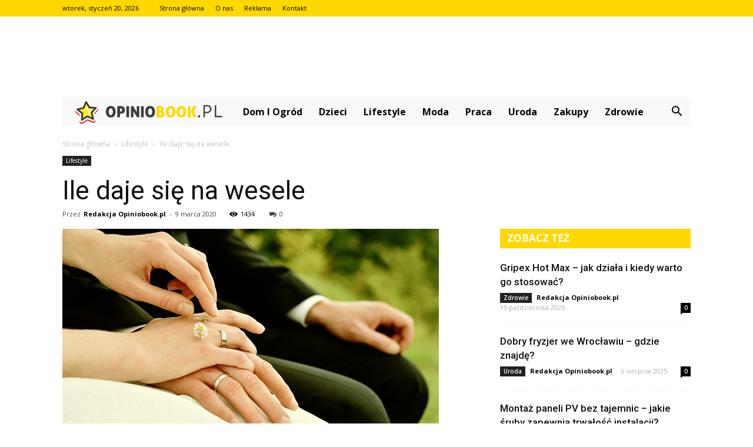

--- FILE ---
content_type: text/html; charset=UTF-8
request_url: https://www.opiniobook.pl/ile-daje-sie-na-wesele/
body_size: 97483
content:
<!doctype html >
<!--[if IE 8]>    <html class="ie8" lang="en"> <![endif]-->
<!--[if IE 9]>    <html class="ie9" lang="en"> <![endif]-->
<!--[if gt IE 8]><!--> <html lang="pl-PL"> <!--<![endif]-->
<head>
    <title>Ile daje się na wesele - Opiniobook.pl</title>
    <meta charset="UTF-8" />
    <meta name="viewport" content="width=device-width, initial-scale=1.0">
    <link rel="pingback" href="https://www.opiniobook.pl/xmlrpc.php" />
    <meta property="og:image" content="https://www.opiniobook.pl/wp-content/uploads/2020/03/ile-daje-sie-na-wesele3.jpg" /><meta name="author" content="Redakcja Opiniobook.pl">

<!-- This site is optimized with the Yoast SEO plugin v12.4 - https://yoast.com/wordpress/plugins/seo/ -->
<meta name="robots" content="max-snippet:-1, max-image-preview:large, max-video-preview:-1"/>
<link rel="canonical" href="https://www.opiniobook.pl/ile-daje-sie-na-wesele/" />
<meta property="og:locale" content="pl_PL" />
<meta property="og:type" content="article" />
<meta property="og:title" content="Ile daje się na wesele - Opiniobook.pl" />
<meta property="og:description" content="Dzień ślubu to w życiu chyba każdej Pary Młodej jeden z najważniejszych dni w życiu. Zazwyczaj przygotowują się do tego dnia bardzo długo i starają się zaplanować wszystko tak, aby był to dla nich wyjątkowo szczególny dzień, w końcu zamierzają go miło wspominać przez wiele kolejnych lat. Niestety przygotowanie wesela wiąże się z ogromnymi kosztami, &hellip;" />
<meta property="og:url" content="https://www.opiniobook.pl/ile-daje-sie-na-wesele/" />
<meta property="og:site_name" content="Opiniobook.pl" />
<meta property="article:section" content="Lifestyle" />
<meta property="article:published_time" content="2020-03-09T17:52:29+00:00" />
<meta property="article:modified_time" content="2020-03-24T11:57:13+00:00" />
<meta property="og:updated_time" content="2020-03-24T11:57:13+00:00" />
<meta property="og:image" content="https://www.opiniobook.pl/wp-content/uploads/2020/03/ile-daje-sie-na-wesele3.jpg" />
<meta property="og:image:secure_url" content="https://www.opiniobook.pl/wp-content/uploads/2020/03/ile-daje-sie-na-wesele3.jpg" />
<meta property="og:image:width" content="640" />
<meta property="og:image:height" content="426" />
<meta name="twitter:card" content="summary_large_image" />
<meta name="twitter:description" content="Dzień ślubu to w życiu chyba każdej Pary Młodej jeden z najważniejszych dni w życiu. Zazwyczaj przygotowują się do tego dnia bardzo długo i starają się zaplanować wszystko tak, aby był to dla nich wyjątkowo szczególny dzień, w końcu zamierzają go miło wspominać przez wiele kolejnych lat. Niestety przygotowanie wesela wiąże się z ogromnymi kosztami, [&hellip;]" />
<meta name="twitter:title" content="Ile daje się na wesele - Opiniobook.pl" />
<meta name="twitter:image" content="https://www.opiniobook.pl/wp-content/uploads/2020/03/ile-daje-sie-na-wesele3.jpg" />
<script type='application/ld+json' class='yoast-schema-graph yoast-schema-graph--main'>{"@context":"https://schema.org","@graph":[{"@type":"WebSite","@id":"https://www.opiniobook.pl/#website","url":"https://www.opiniobook.pl/","name":"Opiniobook.pl","potentialAction":{"@type":"SearchAction","target":"https://www.opiniobook.pl/?s={search_term_string}","query-input":"required name=search_term_string"}},{"@type":"ImageObject","@id":"https://www.opiniobook.pl/ile-daje-sie-na-wesele/#primaryimage","url":"https://www.opiniobook.pl/wp-content/uploads/2020/03/ile-daje-sie-na-wesele3.jpg","width":640,"height":426,"caption":"ile daje si\u0119 na wesele"},{"@type":"WebPage","@id":"https://www.opiniobook.pl/ile-daje-sie-na-wesele/#webpage","url":"https://www.opiniobook.pl/ile-daje-sie-na-wesele/","inLanguage":"pl-PL","name":"Ile daje si\u0119 na wesele - Opiniobook.pl","isPartOf":{"@id":"https://www.opiniobook.pl/#website"},"primaryImageOfPage":{"@id":"https://www.opiniobook.pl/ile-daje-sie-na-wesele/#primaryimage"},"datePublished":"2020-03-09T17:52:29+00:00","dateModified":"2020-03-24T11:57:13+00:00","author":{"@id":"https://www.opiniobook.pl/#/schema/person/86b0adb5ee5f1968d671ab5834b51bc2"}},{"@type":["Person"],"@id":"https://www.opiniobook.pl/#/schema/person/86b0adb5ee5f1968d671ab5834b51bc2","name":"Redakcja Opiniobook.pl","image":{"@type":"ImageObject","@id":"https://www.opiniobook.pl/#authorlogo","url":"https://secure.gravatar.com/avatar/cafe1f75258bde6d5bb7e54405e55e96?s=96&d=mm&r=g","caption":"Redakcja Opiniobook.pl"},"sameAs":[]}]}</script>
<!-- / Yoast SEO plugin. -->

<link rel='dns-prefetch' href='//fonts.googleapis.com' />
<link rel='dns-prefetch' href='//s.w.org' />
<link rel="alternate" type="application/rss+xml" title="Opiniobook.pl &raquo; Kanał z wpisami" href="https://www.opiniobook.pl/feed/" />
<link rel="alternate" type="application/rss+xml" title="Opiniobook.pl &raquo; Kanał z komentarzami" href="https://www.opiniobook.pl/comments/feed/" />
<link rel="alternate" type="application/rss+xml" title="Opiniobook.pl &raquo; Ile daje się na wesele Kanał z komentarzami" href="https://www.opiniobook.pl/ile-daje-sie-na-wesele/feed/" />
		<script type="text/javascript">
			window._wpemojiSettings = {"baseUrl":"https:\/\/s.w.org\/images\/core\/emoji\/11\/72x72\/","ext":".png","svgUrl":"https:\/\/s.w.org\/images\/core\/emoji\/11\/svg\/","svgExt":".svg","source":{"concatemoji":"https:\/\/www.opiniobook.pl\/wp-includes\/js\/wp-emoji-release.min.js?ver=4.9.26"}};
			!function(e,a,t){var n,r,o,i=a.createElement("canvas"),p=i.getContext&&i.getContext("2d");function s(e,t){var a=String.fromCharCode;p.clearRect(0,0,i.width,i.height),p.fillText(a.apply(this,e),0,0);e=i.toDataURL();return p.clearRect(0,0,i.width,i.height),p.fillText(a.apply(this,t),0,0),e===i.toDataURL()}function c(e){var t=a.createElement("script");t.src=e,t.defer=t.type="text/javascript",a.getElementsByTagName("head")[0].appendChild(t)}for(o=Array("flag","emoji"),t.supports={everything:!0,everythingExceptFlag:!0},r=0;r<o.length;r++)t.supports[o[r]]=function(e){if(!p||!p.fillText)return!1;switch(p.textBaseline="top",p.font="600 32px Arial",e){case"flag":return s([55356,56826,55356,56819],[55356,56826,8203,55356,56819])?!1:!s([55356,57332,56128,56423,56128,56418,56128,56421,56128,56430,56128,56423,56128,56447],[55356,57332,8203,56128,56423,8203,56128,56418,8203,56128,56421,8203,56128,56430,8203,56128,56423,8203,56128,56447]);case"emoji":return!s([55358,56760,9792,65039],[55358,56760,8203,9792,65039])}return!1}(o[r]),t.supports.everything=t.supports.everything&&t.supports[o[r]],"flag"!==o[r]&&(t.supports.everythingExceptFlag=t.supports.everythingExceptFlag&&t.supports[o[r]]);t.supports.everythingExceptFlag=t.supports.everythingExceptFlag&&!t.supports.flag,t.DOMReady=!1,t.readyCallback=function(){t.DOMReady=!0},t.supports.everything||(n=function(){t.readyCallback()},a.addEventListener?(a.addEventListener("DOMContentLoaded",n,!1),e.addEventListener("load",n,!1)):(e.attachEvent("onload",n),a.attachEvent("onreadystatechange",function(){"complete"===a.readyState&&t.readyCallback()})),(n=t.source||{}).concatemoji?c(n.concatemoji):n.wpemoji&&n.twemoji&&(c(n.twemoji),c(n.wpemoji)))}(window,document,window._wpemojiSettings);
		</script>
		<style type="text/css">
img.wp-smiley,
img.emoji {
	display: inline !important;
	border: none !important;
	box-shadow: none !important;
	height: 1em !important;
	width: 1em !important;
	margin: 0 .07em !important;
	vertical-align: -0.1em !important;
	background: none !important;
	padding: 0 !important;
}
</style>
<link rel='stylesheet' id='google-fonts-style-css'  href='https://fonts.googleapis.com/css?family=Roboto%3A300%2C400%2C400italic%2C500%2C500italic%2C700%2C900%7COpen+Sans%3A300italic%2C400%2C400italic%2C600%2C600italic%2C700&#038;ver=7.8.1' type='text/css' media='all' />
<link rel='stylesheet' id='js_composer_front-css'  href='https://www.opiniobook.pl/wp-content/plugins/js_composer/assets/css/js_composer.min.css?ver=5.1.1' type='text/css' media='all' />
<link rel='stylesheet' id='td-theme-css'  href='https://www.opiniobook.pl/wp-content/themes/Newspaper/style.css?ver=7.8.1' type='text/css' media='all' />
<link rel='stylesheet' id='td-theme-demo-style-css'  href='https://www.opiniobook.pl/wp-content/themes/Newspaper/includes/demos/blog_cars/demo_style.css?ver=7.8.1' type='text/css' media='all' />
<script type='text/javascript' src='https://www.opiniobook.pl/wp-includes/js/jquery/jquery.js?ver=1.12.4'></script>
<script type='text/javascript' src='https://www.opiniobook.pl/wp-includes/js/jquery/jquery-migrate.min.js?ver=1.4.1'></script>
<link rel='https://api.w.org/' href='https://www.opiniobook.pl/wp-json/' />
<link rel="EditURI" type="application/rsd+xml" title="RSD" href="https://www.opiniobook.pl/xmlrpc.php?rsd" />
<link rel="wlwmanifest" type="application/wlwmanifest+xml" href="https://www.opiniobook.pl/wp-includes/wlwmanifest.xml" /> 
<meta name="generator" content="WordPress 4.9.26" />
<link rel='shortlink' href='https://www.opiniobook.pl/?p=42' />
<link rel="alternate" type="application/json+oembed" href="https://www.opiniobook.pl/wp-json/oembed/1.0/embed?url=https%3A%2F%2Fwww.opiniobook.pl%2File-daje-sie-na-wesele%2F" />
<link rel="alternate" type="text/xml+oembed" href="https://www.opiniobook.pl/wp-json/oembed/1.0/embed?url=https%3A%2F%2Fwww.opiniobook.pl%2File-daje-sie-na-wesele%2F&#038;format=xml" />
<!--[if lt IE 9]><script src="https://html5shim.googlecode.com/svn/trunk/html5.js"></script><![endif]-->
    <meta name="generator" content="Powered by Visual Composer - drag and drop page builder for WordPress."/>
<!--[if lte IE 9]><link rel="stylesheet" type="text/css" href="https://www.opiniobook.pl/wp-content/plugins/js_composer/assets/css/vc_lte_ie9.min.css" media="screen"><![endif]-->
<!-- JS generated by theme -->

<script>
    
    

	    var tdBlocksArray = []; //here we store all the items for the current page

	    //td_block class - each ajax block uses a object of this class for requests
	    function tdBlock() {
		    this.id = '';
		    this.block_type = 1; //block type id (1-234 etc)
		    this.atts = '';
		    this.td_column_number = '';
		    this.td_current_page = 1; //
		    this.post_count = 0; //from wp
		    this.found_posts = 0; //from wp
		    this.max_num_pages = 0; //from wp
		    this.td_filter_value = ''; //current live filter value
		    this.is_ajax_running = false;
		    this.td_user_action = ''; // load more or infinite loader (used by the animation)
		    this.header_color = '';
		    this.ajax_pagination_infinite_stop = ''; //show load more at page x
	    }


        // td_js_generator - mini detector
        (function(){
            var htmlTag = document.getElementsByTagName("html")[0];

            if ( navigator.userAgent.indexOf("MSIE 10.0") > -1 ) {
                htmlTag.className += ' ie10';
            }

            if ( !!navigator.userAgent.match(/Trident.*rv\:11\./) ) {
                htmlTag.className += ' ie11';
            }

            if ( /(iPad|iPhone|iPod)/g.test(navigator.userAgent) ) {
                htmlTag.className += ' td-md-is-ios';
            }

            var user_agent = navigator.userAgent.toLowerCase();
            if ( user_agent.indexOf("android") > -1 ) {
                htmlTag.className += ' td-md-is-android';
            }

            if ( -1 !== navigator.userAgent.indexOf('Mac OS X')  ) {
                htmlTag.className += ' td-md-is-os-x';
            }

            if ( /chrom(e|ium)/.test(navigator.userAgent.toLowerCase()) ) {
               htmlTag.className += ' td-md-is-chrome';
            }

            if ( -1 !== navigator.userAgent.indexOf('Firefox') ) {
                htmlTag.className += ' td-md-is-firefox';
            }

            if ( -1 !== navigator.userAgent.indexOf('Safari') && -1 === navigator.userAgent.indexOf('Chrome') ) {
                htmlTag.className += ' td-md-is-safari';
            }

            if( -1 !== navigator.userAgent.indexOf('IEMobile') ){
                htmlTag.className += ' td-md-is-iemobile';
            }

        })();




        var tdLocalCache = {};

        ( function () {
            "use strict";

            tdLocalCache = {
                data: {},
                remove: function (resource_id) {
                    delete tdLocalCache.data[resource_id];
                },
                exist: function (resource_id) {
                    return tdLocalCache.data.hasOwnProperty(resource_id) && tdLocalCache.data[resource_id] !== null;
                },
                get: function (resource_id) {
                    return tdLocalCache.data[resource_id];
                },
                set: function (resource_id, cachedData) {
                    tdLocalCache.remove(resource_id);
                    tdLocalCache.data[resource_id] = cachedData;
                }
            };
        })();

    
    
var td_viewport_interval_list=[{"limitBottom":767,"sidebarWidth":228},{"limitBottom":1018,"sidebarWidth":300},{"limitBottom":1140,"sidebarWidth":324}];
var td_animation_stack_effect="type0";
var tds_animation_stack=true;
var td_animation_stack_specific_selectors=".entry-thumb, img";
var td_animation_stack_general_selectors=".td-animation-stack img, .td-animation-stack .entry-thumb, .post img";
var td_ajax_url="https:\/\/www.opiniobook.pl\/wp-admin\/admin-ajax.php?td_theme_name=Newspaper&v=7.8.1";
var td_get_template_directory_uri="https:\/\/www.opiniobook.pl\/wp-content\/themes\/Newspaper";
var tds_snap_menu="";
var tds_logo_on_sticky="";
var tds_header_style="4";
var td_please_wait="Prosz\u0119 czeka\u0107 ...";
var td_email_user_pass_incorrect="U\u017cytkownik lub has\u0142o niepoprawne!";
var td_email_user_incorrect="E-mail lub nazwa u\u017cytkownika jest niepoprawna!";
var td_email_incorrect="E-mail niepoprawny!";
var tds_more_articles_on_post_enable="";
var tds_more_articles_on_post_time_to_wait="";
var tds_more_articles_on_post_pages_distance_from_top=0;
var tds_theme_color_site_wide="#ffd800";
var tds_smart_sidebar="enabled";
var tdThemeName="Newspaper";
var td_magnific_popup_translation_tPrev="Poprzedni (Strza\u0142ka w lewo)";
var td_magnific_popup_translation_tNext="Nast\u0119pny (Strza\u0142ka w prawo)";
var td_magnific_popup_translation_tCounter="%curr% z %total%";
var td_magnific_popup_translation_ajax_tError="Zawarto\u015b\u0107 z %url% nie mo\u017ce by\u0107 za\u0142adowana.";
var td_magnific_popup_translation_image_tError="Obraz #%curr% nie mo\u017ce by\u0107 za\u0142adowany.";
var td_ad_background_click_link="";
var td_ad_background_click_target="";
</script>


<!-- Header style compiled by theme -->

<style>
    
.td-header-wrap .black-menu .sf-menu > .current-menu-item > a,
    .td-header-wrap .black-menu .sf-menu > .current-menu-ancestor > a,
    .td-header-wrap .black-menu .sf-menu > .current-category-ancestor > a,
    .td-header-wrap .black-menu .sf-menu > li > a:hover,
    .td-header-wrap .black-menu .sf-menu > .sfHover > a,
    .td-header-style-12 .td-header-menu-wrap-full,
    .sf-menu > .current-menu-item > a:after,
    .sf-menu > .current-menu-ancestor > a:after,
    .sf-menu > .current-category-ancestor > a:after,
    .sf-menu > li:hover > a:after,
    .sf-menu > .sfHover > a:after,
    .td-header-style-12 .td-affix,
    .header-search-wrap .td-drop-down-search:after,
    .header-search-wrap .td-drop-down-search .btn:hover,
    input[type=submit]:hover,
    .td-read-more a,
    .td-post-category:hover,
    .td-grid-style-1.td-hover-1 .td-big-grid-post:hover .td-post-category,
    .td-grid-style-5.td-hover-1 .td-big-grid-post:hover .td-post-category,
    .td_top_authors .td-active .td-author-post-count,
    .td_top_authors .td-active .td-author-comments-count,
    .td_top_authors .td_mod_wrap:hover .td-author-post-count,
    .td_top_authors .td_mod_wrap:hover .td-author-comments-count,
    .td-404-sub-sub-title a:hover,
    .td-search-form-widget .wpb_button:hover,
    .td-rating-bar-wrap div,
    .td_category_template_3 .td-current-sub-category,
    .dropcap,
    .td_wrapper_video_playlist .td_video_controls_playlist_wrapper,
    .wpb_default,
    .wpb_default:hover,
    .td-left-smart-list:hover,
    .td-right-smart-list:hover,
    .woocommerce-checkout .woocommerce input.button:hover,
    .woocommerce-page .woocommerce a.button:hover,
    .woocommerce-account div.woocommerce .button:hover,
    #bbpress-forums button:hover,
    .bbp_widget_login .button:hover,
    .td-footer-wrapper .td-post-category,
    .td-footer-wrapper .widget_product_search input[type="submit"]:hover,
    .woocommerce .product a.button:hover,
    .woocommerce .product #respond input#submit:hover,
    .woocommerce .checkout input#place_order:hover,
    .woocommerce .woocommerce.widget .button:hover,
    .single-product .product .summary .cart .button:hover,
    .woocommerce-cart .woocommerce table.cart .button:hover,
    .woocommerce-cart .woocommerce .shipping-calculator-form .button:hover,
    .td-next-prev-wrap a:hover,
    .td-load-more-wrap a:hover,
    .td-post-small-box a:hover,
    .page-nav .current,
    .page-nav:first-child > div,
    .td_category_template_8 .td-category-header .td-category a.td-current-sub-category,
    .td_category_template_4 .td-category-siblings .td-category a:hover,
    #bbpress-forums .bbp-pagination .current,
    #bbpress-forums #bbp-single-user-details #bbp-user-navigation li.current a,
    .td-theme-slider:hover .slide-meta-cat a,
    a.vc_btn-black:hover,
    .td-trending-now-wrapper:hover .td-trending-now-title,
    .td-scroll-up,
    .td-smart-list-button:hover,
    .td-weather-information:before,
    .td-weather-week:before,
    .td_block_exchange .td-exchange-header:before,
    .td_block_big_grid_9.td-grid-style-1 .td-post-category,
    .td_block_big_grid_9.td-grid-style-5 .td-post-category,
    .td-grid-style-6.td-hover-1 .td-module-thumb:after,
    .td-pulldown-syle-2 .td-subcat-dropdown ul:after,
    .td_block_template_9 .td-block-title:after,
    .td_block_template_15 .td-block-title:before {
        background-color: #ffd800;
    }

    .global-block-template-4 .td-related-title .td-cur-simple-item:before {
        border-color: #ffd800 transparent transparent transparent !important;
    }

    .woocommerce .woocommerce-message .button:hover,
    .woocommerce .woocommerce-error .button:hover,
    .woocommerce .woocommerce-info .button:hover,
    .global-block-template-4 .td-related-title .td-cur-simple-item,
    .global-block-template-3 .td-related-title .td-cur-simple-item,
    .global-block-template-9 .td-related-title:after {
        background-color: #ffd800 !important;
    }

    .woocommerce .product .onsale,
    .woocommerce.widget .ui-slider .ui-slider-handle {
        background: none #ffd800;
    }

    .woocommerce.widget.widget_layered_nav_filters ul li a {
        background: none repeat scroll 0 0 #ffd800 !important;
    }

    a,
    cite a:hover,
    .td_mega_menu_sub_cats .cur-sub-cat,
    .td-mega-span h3 a:hover,
    .td_mod_mega_menu:hover .entry-title a,
    .header-search-wrap .result-msg a:hover,
    .top-header-menu li a:hover,
    .top-header-menu .current-menu-item > a,
    .top-header-menu .current-menu-ancestor > a,
    .top-header-menu .current-category-ancestor > a,
    .td-social-icon-wrap > a:hover,
    .td-header-sp-top-widget .td-social-icon-wrap a:hover,
    .td-page-content blockquote p,
    .td-post-content blockquote p,
    .mce-content-body blockquote p,
    .comment-content blockquote p,
    .wpb_text_column blockquote p,
    .td_block_text_with_title blockquote p,
    .td_module_wrap:hover .entry-title a,
    .td-subcat-filter .td-subcat-list a:hover,
    .td-subcat-filter .td-subcat-dropdown a:hover,
    .td_quote_on_blocks,
    .dropcap2,
    .dropcap3,
    .td_top_authors .td-active .td-authors-name a,
    .td_top_authors .td_mod_wrap:hover .td-authors-name a,
    .td-post-next-prev-content a:hover,
    .author-box-wrap .td-author-social a:hover,
    .td-author-name a:hover,
    .td-author-url a:hover,
    .td_mod_related_posts:hover h3 > a,
    .td-post-template-11 .td-related-title .td-related-left:hover,
    .td-post-template-11 .td-related-title .td-related-right:hover,
    .td-post-template-11 .td-related-title .td-cur-simple-item,
    .td-post-template-11 .td_block_related_posts .td-next-prev-wrap a:hover,
    .comment-reply-link:hover,
    .logged-in-as a:hover,
    #cancel-comment-reply-link:hover,
    .td-search-query,
    .td-category-header .td-pulldown-category-filter-link:hover,
    .td-category-siblings .td-subcat-dropdown a:hover,
    .td-category-siblings .td-subcat-dropdown a.td-current-sub-category,
    .widget a:hover,
    .archive .widget_archive .current,
    .archive .widget_archive .current a,
    .widget_calendar tfoot a:hover,
    .woocommerce a.added_to_cart:hover,
    #bbpress-forums li.bbp-header .bbp-reply-content span a:hover,
    #bbpress-forums .bbp-forum-freshness a:hover,
    #bbpress-forums .bbp-topic-freshness a:hover,
    #bbpress-forums .bbp-forums-list li a:hover,
    #bbpress-forums .bbp-forum-title:hover,
    #bbpress-forums .bbp-topic-permalink:hover,
    #bbpress-forums .bbp-topic-started-by a:hover,
    #bbpress-forums .bbp-topic-started-in a:hover,
    #bbpress-forums .bbp-body .super-sticky li.bbp-topic-title .bbp-topic-permalink,
    #bbpress-forums .bbp-body .sticky li.bbp-topic-title .bbp-topic-permalink,
    .widget_display_replies .bbp-author-name,
    .widget_display_topics .bbp-author-name,
    .footer-text-wrap .footer-email-wrap a,
    .td-subfooter-menu li a:hover,
    .footer-social-wrap a:hover,
    a.vc_btn-black:hover,
    .td-smart-list-dropdown-wrap .td-smart-list-button:hover,
    .td_module_17 .td-read-more a:hover,
    .td_module_18 .td-read-more a:hover,
    .td_module_19 .td-post-author-name a:hover,
    .td-instagram-user a,
    .td-pulldown-syle-2 .td-subcat-dropdown:hover .td-subcat-more span,
    .td-pulldown-syle-2 .td-subcat-dropdown:hover .td-subcat-more i,
    .td-pulldown-syle-3 .td-subcat-dropdown:hover .td-subcat-more span,
    .td-pulldown-syle-3 .td-subcat-dropdown:hover .td-subcat-more i,
    .td-block-title-wrap .td-wrapper-pulldown-filter .td-pulldown-filter-display-option:hover,
    .td-block-title-wrap .td-wrapper-pulldown-filter .td-pulldown-filter-display-option:hover i,
    .td-block-title-wrap .td-wrapper-pulldown-filter .td-pulldown-filter-link:hover,
    .td-block-title-wrap .td-wrapper-pulldown-filter .td-pulldown-filter-item .td-cur-simple-item,
    .global-block-template-2 .td-related-title .td-cur-simple-item,
    .global-block-template-5 .td-related-title .td-cur-simple-item,
    .global-block-template-6 .td-related-title .td-cur-simple-item,
    .global-block-template-7 .td-related-title .td-cur-simple-item,
    .global-block-template-8 .td-related-title .td-cur-simple-item,
    .global-block-template-9 .td-related-title .td-cur-simple-item,
    .global-block-template-10 .td-related-title .td-cur-simple-item,
    .global-block-template-11 .td-related-title .td-cur-simple-item,
    .global-block-template-12 .td-related-title .td-cur-simple-item,
    .global-block-template-13 .td-related-title .td-cur-simple-item,
    .global-block-template-14 .td-related-title .td-cur-simple-item,
    .global-block-template-15 .td-related-title .td-cur-simple-item,
    .global-block-template-16 .td-related-title .td-cur-simple-item,
    .global-block-template-17 .td-related-title .td-cur-simple-item,
    .td-theme-wrap .sf-menu ul .td-menu-item > a:hover,
    .td-theme-wrap .sf-menu ul .sfHover > a,
    .td-theme-wrap .sf-menu ul .current-menu-ancestor > a,
    .td-theme-wrap .sf-menu ul .current-category-ancestor > a,
    .td-theme-wrap .sf-menu ul .current-menu-item > a {
        color: #ffd800;
    }

    a.vc_btn-black.vc_btn_square_outlined:hover,
    a.vc_btn-black.vc_btn_outlined:hover,
    .td-mega-menu-page .wpb_content_element ul li a:hover,
     .td-theme-wrap .td-aj-search-results .td_module_wrap:hover .entry-title a,
    .td-theme-wrap .header-search-wrap .result-msg a:hover {
        color: #ffd800 !important;
    }

    .td-next-prev-wrap a:hover,
    .td-load-more-wrap a:hover,
    .td-post-small-box a:hover,
    .page-nav .current,
    .page-nav:first-child > div,
    .td_category_template_8 .td-category-header .td-category a.td-current-sub-category,
    .td_category_template_4 .td-category-siblings .td-category a:hover,
    #bbpress-forums .bbp-pagination .current,
    .post .td_quote_box,
    .page .td_quote_box,
    a.vc_btn-black:hover,
    .td_block_template_5 .td-block-title > * {
        border-color: #ffd800;
    }

    .td_wrapper_video_playlist .td_video_currently_playing:after {
        border-color: #ffd800 !important;
    }

    .header-search-wrap .td-drop-down-search:before {
        border-color: transparent transparent #ffd800 transparent;
    }

    .block-title > span,
    .block-title > a,
    .block-title > label,
    .widgettitle,
    .widgettitle:after,
    .td-trending-now-title,
    .td-trending-now-wrapper:hover .td-trending-now-title,
    .wpb_tabs li.ui-tabs-active a,
    .wpb_tabs li:hover a,
    .vc_tta-container .vc_tta-color-grey.vc_tta-tabs-position-top.vc_tta-style-classic .vc_tta-tabs-container .vc_tta-tab.vc_active > a,
    .vc_tta-container .vc_tta-color-grey.vc_tta-tabs-position-top.vc_tta-style-classic .vc_tta-tabs-container .vc_tta-tab:hover > a,
    .td_block_template_1 .td-related-title .td-cur-simple-item,
    .woocommerce .product .products h2,
    .td-subcat-filter .td-subcat-dropdown:hover .td-subcat-more {
    	background-color: #ffd800;
    }

    .woocommerce div.product .woocommerce-tabs ul.tabs li.active {
    	background-color: #ffd800 !important;
    }

    .block-title,
    .td_block_template_1 .td-related-title,
    .wpb_tabs .wpb_tabs_nav,
    .vc_tta-container .vc_tta-color-grey.vc_tta-tabs-position-top.vc_tta-style-classic .vc_tta-tabs-container,
    .woocommerce div.product .woocommerce-tabs ul.tabs:before {
        border-color: #ffd800;
    }
    .td_block_wrap .td-subcat-item a.td-cur-simple-item {
	    color: #ffd800;
	}


    
    .td-grid-style-4 .entry-title
    {
        background-color: rgba(255, 216, 0, 0.7);
    }

    
    .td-header-wrap .td-header-top-menu-full,
    .td-header-wrap .top-header-menu .sub-menu {
        background-color: #ffd800;
    }
    .td-header-style-8 .td-header-top-menu-full {
        background-color: transparent;
    }
    .td-header-style-8 .td-header-top-menu-full .td-header-top-menu {
        background-color: #ffd800;
        padding-left: 15px;
        padding-right: 15px;
    }

    .td-header-wrap .td-header-top-menu-full .td-header-top-menu,
    .td-header-wrap .td-header-top-menu-full {
        border-bottom: none;
    }


    
    .td-header-top-menu,
    .td-header-top-menu a,
    .td-header-wrap .td-header-top-menu-full .td-header-top-menu,
    .td-header-wrap .td-header-top-menu-full a,
    .td-header-style-8 .td-header-top-menu,
    .td-header-style-8 .td-header-top-menu a {
        color: #000000;
    }

    
    .top-header-menu .current-menu-item > a,
    .top-header-menu .current-menu-ancestor > a,
    .top-header-menu .current-category-ancestor > a,
    .top-header-menu li a:hover {
        color: #eb4547;
    }

    
    .td-header-wrap .td-header-sp-top-widget .td-icon-font {
        color: #000000;
    }

    
    .td-header-wrap .td-header-menu-wrap-full,
    .sf-menu > .current-menu-ancestor > a,
    .sf-menu > .current-category-ancestor > a,
    .td-header-menu-wrap.td-affix,
    .td-header-style-3 .td-header-main-menu,
    .td-header-style-3 .td-affix .td-header-main-menu,
    .td-header-style-4 .td-header-main-menu,
    .td-header-style-4 .td-affix .td-header-main-menu,
    .td-header-style-8 .td-header-menu-wrap.td-affix,
    .td-header-style-8 .td-header-top-menu-full {
		background-color: #f9f9f9;
    }


    .td-boxed-layout .td-header-style-3 .td-header-menu-wrap,
    .td-boxed-layout .td-header-style-4 .td-header-menu-wrap,
    .td-header-style-3 .td_stretch_content .td-header-menu-wrap,
    .td-header-style-4 .td_stretch_content .td-header-menu-wrap {
    	background-color: #f9f9f9 !important;
    }


    @media (min-width: 1019px) {
        .td-header-style-1 .td-header-sp-recs,
        .td-header-style-1 .td-header-sp-logo {
            margin-bottom: 28px;
        }
    }

    @media (min-width: 768px) and (max-width: 1018px) {
        .td-header-style-1 .td-header-sp-recs,
        .td-header-style-1 .td-header-sp-logo {
            margin-bottom: 14px;
        }
    }

    .td-header-style-7 .td-header-top-menu {
        border-bottom: none;
    }


    
    .sf-menu > .current-menu-item > a:after,
    .sf-menu > .current-menu-ancestor > a:after,
    .sf-menu > .current-category-ancestor > a:after,
    .sf-menu > li:hover > a:after,
    .sf-menu > .sfHover > a:after,
    .td_block_mega_menu .td-next-prev-wrap a:hover,
    .td-mega-span .td-post-category:hover,
    .td-header-wrap .black-menu .sf-menu > li > a:hover,
    .td-header-wrap .black-menu .sf-menu > .current-menu-ancestor > a,
    .td-header-wrap .black-menu .sf-menu > .sfHover > a,
    .header-search-wrap .td-drop-down-search:after,
    .header-search-wrap .td-drop-down-search .btn:hover,
    .td-header-wrap .black-menu .sf-menu > .current-menu-item > a,
    .td-header-wrap .black-menu .sf-menu > .current-menu-ancestor > a,
    .td-header-wrap .black-menu .sf-menu > .current-category-ancestor > a {
        background-color: #ffd800;
    }


    .td_block_mega_menu .td-next-prev-wrap a:hover {
        border-color: #ffd800;
    }

    .header-search-wrap .td-drop-down-search:before {
        border-color: transparent transparent #ffd800 transparent;
    }

    .td_mega_menu_sub_cats .cur-sub-cat,
    .td_mod_mega_menu:hover .entry-title a,
    .td-theme-wrap .sf-menu ul .td-menu-item > a:hover,
    .td-theme-wrap .sf-menu ul .sfHover > a,
    .td-theme-wrap .sf-menu ul .current-menu-ancestor > a,
    .td-theme-wrap .sf-menu ul .current-category-ancestor > a,
    .td-theme-wrap .sf-menu ul .current-menu-item > a {
        color: #ffd800;
    }


    
    .td-header-wrap .td-header-menu-wrap .sf-menu > li > a,
    .td-header-wrap .header-search-wrap .td-icon-search {
        color: #000000;
    }

    
    .td-menu-background:before,
    .td-search-background:before {
        background: rgba(30,18,0,0.8);
        background: -moz-linear-gradient(top, rgba(30,18,0,0.8) 0%, rgba(226,160,45,0.8) 100%);
        background: -webkit-gradient(left top, left bottom, color-stop(0%, rgba(30,18,0,0.8)), color-stop(100%, rgba(226,160,45,0.8)));
        background: -webkit-linear-gradient(top, rgba(30,18,0,0.8) 0%, rgba(226,160,45,0.8) 100%);
        background: -o-linear-gradient(top, rgba(30,18,0,0.8) 0%, @mobileu_gradient_two_mob 100%);
        background: -ms-linear-gradient(top, rgba(30,18,0,0.8) 0%, rgba(226,160,45,0.8) 100%);
        background: linear-gradient(to bottom, rgba(30,18,0,0.8) 0%, rgba(226,160,45,0.8) 100%);
        filter: progid:DXImageTransform.Microsoft.gradient( startColorstr='rgba(30,18,0,0.8)', endColorstr='rgba(226,160,45,0.8)', GradientType=0 );
    }

    
    .td-footer-wrapper,
    .td-footer-wrapper .td_block_template_7 .td-block-title > *,
    .td-footer-wrapper .td_block_template_17 .td-block-title,
    .td-footer-wrapper .td-block-title-wrap .td-wrapper-pulldown-filter {
        background-color: #f9f9f9;
    }

    
    .td-footer-wrapper,
    .td-footer-wrapper a,
    .td-footer-wrapper .block-title a,
    .td-footer-wrapper .block-title span,
    .td-footer-wrapper .block-title label,
    .td-footer-wrapper .td-excerpt,
    .td-footer-wrapper .td-post-author-name span,
    .td-footer-wrapper .td-post-date,
    .td-footer-wrapper .td-social-style3 .td_social_type a,
    .td-footer-wrapper .td-social-style3,
    .td-footer-wrapper .td-social-style4 .td_social_type a,
    .td-footer-wrapper .td-social-style4,
    .td-footer-wrapper .td-social-style9,
    .td-footer-wrapper .td-social-style10,
    .td-footer-wrapper .td-social-style2 .td_social_type a,
    .td-footer-wrapper .td-social-style8 .td_social_type a,
    .td-footer-wrapper .td-social-style2 .td_social_type,
    .td-footer-wrapper .td-social-style8 .td_social_type,
    .td-footer-template-13 .td-social-name,
    .td-footer-wrapper .td_block_template_7 .td-block-title > * {
        color: #000000;
    }

    .td-footer-wrapper .widget_calendar th,
    .td-footer-wrapper .widget_calendar td,
    .td-footer-wrapper .td-social-style2 .td_social_type .td-social-box,
    .td-footer-wrapper .td-social-style8 .td_social_type .td-social-box,
    .td-social-style-2 .td-icon-font:after {
        border-color: #000000;
    }

    .td-footer-wrapper .td-module-comments a,
    .td-footer-wrapper .td-post-category,
    .td-footer-wrapper .td-slide-meta .td-post-author-name span,
    .td-footer-wrapper .td-slide-meta .td-post-date {
        color: #fff;
    }

    
    .td-footer-bottom-full .td-container::before {
        background-color: rgba(0, 0, 0, 0.1);
    }

    
	.td-footer-wrapper .block-title > span,
    .td-footer-wrapper .block-title > a,
    .td-footer-wrapper .widgettitle,
    .td-theme-wrap .td-footer-wrapper .td-container .td-block-title > *,
    .td-theme-wrap .td-footer-wrapper .td_block_template_6 .td-block-title:before {
    	color: #000000;
    }

    
    .td-footer-wrapper .footer-social-wrap .td-icon-font {
        color: #000000;
    }

    
    .td-sub-footer-container {
        background-color: #ffd800;
    }

    
    .td-sub-footer-container,
    .td-subfooter-menu li a {
        color: #000000;
    }

    
    .td-subfooter-menu li a:hover {
        color: #ffffff;
    }


    
    ul.sf-menu > .td-menu-item > a {
        font-size:16px;
	text-transform:capitalize;
	
    }
    
    .block-title > span,
    .block-title > a,
    .widgettitle,
    .td-trending-now-title,
    .wpb_tabs li a,
    .vc_tta-container .vc_tta-color-grey.vc_tta-tabs-position-top.vc_tta-style-classic .vc_tta-tabs-container .vc_tta-tab > a,
    .td-theme-wrap .td-related-title a,
    .woocommerce div.product .woocommerce-tabs ul.tabs li a,
    .woocommerce .product .products h2,
    .td-theme-wrap .td-block-title {
        font-family:"Open Sans";
	font-size:17px;
	font-weight:bold;
	text-transform:capitalize;
	
    }
    
    .td_module_11 .td-module-title {
    	font-weight:bold;
	
    }
    
    .td_block_trending_now .entry-title a {
    	font-size:14px;
	
    }
    
    .widget_archive a,
    .widget_calendar,
    .widget_categories a,
    .widget_nav_menu a,
    .widget_meta a,
    .widget_pages a,
    .widget_recent_comments a,
    .widget_recent_entries a,
    .widget_text .textwidget,
    .widget_tag_cloud a,
    .widget_search input,
    .woocommerce .product-categories a,
    .widget_display_forums a,
    .widget_display_replies a,
    .widget_display_topics a,
    .widget_display_views a,
    .widget_display_stats {
    	font-family:Roboto;
	font-size:16px;
	font-weight:bold;
	
    }



/* Style generated by theme for demo: blog_cars */

.td-blog-cars .block-title,
		.td-blog-cars .td-related-title,
		.td-blog-cars .td_module_19 .td-read-more a {
    		background-color: #ffd800;
    	}

		
		.td-blog-cars .td-header-style-2 .sf-menu > li > a:hover,
		.td-blog-cars .td-header-style-2 .sf-menu > .sfHover > a,
		.td-blog-cars .td-header-style-2 .sf-menu > .current-menu-item > a,
		.td-blog-cars .td-header-style-2 .sf-menu > .current-menu-ancestor > a,
		.td-blog-cars .td-header-style-2 .sf-menu > .current-category-ancestor > a {
   		    color: #ffd800;
   		}
</style>

<script>
  (function(i,s,o,g,r,a,m){i['GoogleAnalyticsObject']=r;i[r]=i[r]||function(){
  (i[r].q=i[r].q||[]).push(arguments)},i[r].l=1*new Date();a=s.createElement(o),
  m=s.getElementsByTagName(o)[0];a.async=1;a.src=g;m.parentNode.insertBefore(a,m)
  })(window,document,'script','https://www.google-analytics.com/analytics.js','ga');

  ga('create', 'UA-156520065-11', 'auto');
  ga('send', 'pageview');

</script><noscript><style type="text/css"> .wpb_animate_when_almost_visible { opacity: 1; }</style></noscript><script data-ad-client="ca-pub-8625692594371015" async src="https://pagead2.googlesyndication.com/pagead/js/adsbygoogle.js"></script>
</head>

<body class="post-template-default single single-post postid-42 single-format-standard ile-daje-sie-na-wesele global-block-template-1 td-blog-cars single_template_2 wpb-js-composer js-comp-ver-5.1.1 vc_responsive td-animation-stack-type0 td-full-layout" itemscope="itemscope" itemtype="https://schema.org/WebPage">

        <div class="td-scroll-up"><i class="td-icon-menu-up"></i></div>
    
    <div class="td-menu-background"></div>
<div id="td-mobile-nav">
    <div class="td-mobile-container">
        <!-- mobile menu top section -->
        <div class="td-menu-socials-wrap">
            <!-- socials -->
            <div class="td-menu-socials">
                            </div>
            <!-- close button -->
            <div class="td-mobile-close">
                <a href="#"><i class="td-icon-close-mobile"></i></a>
            </div>
        </div>

        <!-- login section -->
        
        <!-- menu section -->
        <div class="td-mobile-content">
            <div class="menu-menu-container"><ul id="menu-menu" class="td-mobile-main-menu"><li id="menu-item-27" class="menu-item menu-item-type-taxonomy menu-item-object-category menu-item-first menu-item-27"><a href="https://www.opiniobook.pl/category/dom-i-ogrod/">Dom i ogród</a></li>
<li id="menu-item-28" class="menu-item menu-item-type-taxonomy menu-item-object-category menu-item-28"><a href="https://www.opiniobook.pl/category/dzieci/">Dzieci</a></li>
<li id="menu-item-29" class="menu-item menu-item-type-taxonomy menu-item-object-category current-post-ancestor current-menu-parent current-post-parent menu-item-29"><a href="https://www.opiniobook.pl/category/lifestyle/">Lifestyle</a></li>
<li id="menu-item-30" class="menu-item menu-item-type-taxonomy menu-item-object-category menu-item-30"><a href="https://www.opiniobook.pl/category/moda/">Moda</a></li>
<li id="menu-item-31" class="menu-item menu-item-type-taxonomy menu-item-object-category menu-item-31"><a href="https://www.opiniobook.pl/category/praca/">Praca</a></li>
<li id="menu-item-32" class="menu-item menu-item-type-taxonomy menu-item-object-category menu-item-32"><a href="https://www.opiniobook.pl/category/uroda/">Uroda</a></li>
<li id="menu-item-33" class="menu-item menu-item-type-taxonomy menu-item-object-category menu-item-33"><a href="https://www.opiniobook.pl/category/zakupy/">Zakupy</a></li>
<li id="menu-item-34" class="menu-item menu-item-type-taxonomy menu-item-object-category menu-item-34"><a href="https://www.opiniobook.pl/category/zdrowie/">Zdrowie</a></li>
</ul></div>        </div>
    </div>

    <!-- register/login section -->
    </div>    <div class="td-search-background"></div>
<div class="td-search-wrap-mob">
	<div class="td-drop-down-search" aria-labelledby="td-header-search-button">
		<form method="get" class="td-search-form" action="https://www.opiniobook.pl/">
			<!-- close button -->
			<div class="td-search-close">
				<a href="#"><i class="td-icon-close-mobile"></i></a>
			</div>
			<div role="search" class="td-search-input">
				<span>Wyszukiwanie</span>
				<input id="td-header-search-mob" type="text" value="" name="s" autocomplete="off" />
			</div>
		</form>
		<div id="td-aj-search-mob"></div>
	</div>
</div>    
    
    <div id="td-outer-wrap" class="td-theme-wrap">
    
        <!--
Header style 4
-->

<div class="td-header-wrap td-header-style-4">

    <div class="td-header-top-menu-full td-container-wrap ">
        <div class="td-container td-header-row td-header-top-menu">
            
    <div class="top-bar-style-1">
        
<div class="td-header-sp-top-menu">


	        <div class="td_data_time">
            <div >

                wtorek, styczeń 20, 2026
            </div>
        </div>
    <div class="menu-top-container"><ul id="menu-top" class="top-header-menu"><li id="menu-item-35" class="menu-item menu-item-type-post_type menu-item-object-page menu-item-home menu-item-first td-menu-item td-normal-menu menu-item-35"><a href="https://www.opiniobook.pl/">Strona główna</a></li>
<li id="menu-item-38" class="menu-item menu-item-type-post_type menu-item-object-page td-menu-item td-normal-menu menu-item-38"><a href="https://www.opiniobook.pl/o-nas/">O nas</a></li>
<li id="menu-item-37" class="menu-item menu-item-type-post_type menu-item-object-page td-menu-item td-normal-menu menu-item-37"><a href="https://www.opiniobook.pl/reklama/">Reklama</a></li>
<li id="menu-item-36" class="menu-item menu-item-type-post_type menu-item-object-page td-menu-item td-normal-menu menu-item-36"><a href="https://www.opiniobook.pl/kontakt/">Kontakt</a></li>
</ul></div></div>
        <div class="td-header-sp-top-widget">
    </div>
    </div>

<!-- LOGIN MODAL -->
        </div>
    </div>

    <div class="td-banner-wrap-full td-container-wrap ">
        <div class="td-header-container td-header-row td-header-header">
            <div class="td-header-sp-recs">
                <div class="td-header-rec-wrap">
    
 <!-- A generated by theme --> 

<script async src="//pagead2.googlesyndication.com/pagead/js/adsbygoogle.js"></script><div class="td-g-rec td-g-rec-id-header ">
<script type="text/javascript">
var td_screen_width = window.innerWidth;

                    if ( td_screen_width >= 1140 ) {
                        /* large monitors */
                        document.write('<ins class="adsbygoogle" style="display:inline-block;width:728px;height:90px" data-ad-client="ca-pub-8625692594371015" data-ad-slot="9125223272"></ins>');
                        (adsbygoogle = window.adsbygoogle || []).push({});
                    }
            
	                    if ( td_screen_width >= 1019  && td_screen_width < 1140 ) {
	                        /* landscape tablets */
                        document.write('<ins class="adsbygoogle" style="display:inline-block;width:468px;height:60px" data-ad-client="ca-pub-8625692594371015" data-ad-slot="9125223272"></ins>');
	                        (adsbygoogle = window.adsbygoogle || []).push({});
	                    }
	                
                    if ( td_screen_width >= 768  && td_screen_width < 1019 ) {
                        /* portrait tablets */
                        document.write('<ins class="adsbygoogle" style="display:inline-block;width:468px;height:60px" data-ad-client="ca-pub-8625692594371015" data-ad-slot="9125223272"></ins>');
                        (adsbygoogle = window.adsbygoogle || []).push({});
                    }
                
                    if ( td_screen_width < 768 ) {
                        /* Phones */
                        document.write('<ins class="adsbygoogle" style="display:inline-block;width:320px;height:50px" data-ad-client="ca-pub-8625692594371015" data-ad-slot="9125223272"></ins>');
                        (adsbygoogle = window.adsbygoogle || []).push({});
                    }
                </script>
</div>

 <!-- end A --> 


</div>            </div>
        </div>
    </div>

    <div class="td-header-menu-wrap-full td-container-wrap ">
        <div class="td-header-menu-wrap">
            <div class="td-container td-header-row td-header-main-menu black-menu">
                <div id="td-header-menu" role="navigation">
    <div id="td-top-mobile-toggle"><a href="#"><i class="td-icon-font td-icon-mobile"></i></a></div>
    <div class="td-main-menu-logo td-logo-in-menu">
                    <a class="td-main-logo" href="https://www.opiniobook.pl/">
                <img src="https://www.opiniobook.pl/wp-content/uploads/2020/02/opiniobook.png" alt="Opiniobook.pl" title="Opiniobook.pl"/>
                <span class="td-visual-hidden">Opiniobook.pl</span>
            </a>
            </div>
    <div class="menu-menu-container"><ul id="menu-menu-1" class="sf-menu"><li class="menu-item menu-item-type-taxonomy menu-item-object-category menu-item-first td-menu-item td-normal-menu menu-item-27"><a href="https://www.opiniobook.pl/category/dom-i-ogrod/">Dom i ogród</a></li>
<li class="menu-item menu-item-type-taxonomy menu-item-object-category td-menu-item td-normal-menu menu-item-28"><a href="https://www.opiniobook.pl/category/dzieci/">Dzieci</a></li>
<li class="menu-item menu-item-type-taxonomy menu-item-object-category current-post-ancestor current-menu-parent current-post-parent td-menu-item td-normal-menu menu-item-29"><a href="https://www.opiniobook.pl/category/lifestyle/">Lifestyle</a></li>
<li class="menu-item menu-item-type-taxonomy menu-item-object-category td-menu-item td-normal-menu menu-item-30"><a href="https://www.opiniobook.pl/category/moda/">Moda</a></li>
<li class="menu-item menu-item-type-taxonomy menu-item-object-category td-menu-item td-normal-menu menu-item-31"><a href="https://www.opiniobook.pl/category/praca/">Praca</a></li>
<li class="menu-item menu-item-type-taxonomy menu-item-object-category td-menu-item td-normal-menu menu-item-32"><a href="https://www.opiniobook.pl/category/uroda/">Uroda</a></li>
<li class="menu-item menu-item-type-taxonomy menu-item-object-category td-menu-item td-normal-menu menu-item-33"><a href="https://www.opiniobook.pl/category/zakupy/">Zakupy</a></li>
<li class="menu-item menu-item-type-taxonomy menu-item-object-category td-menu-item td-normal-menu menu-item-34"><a href="https://www.opiniobook.pl/category/zdrowie/">Zdrowie</a></li>
</ul></div></div>


<div class="td-search-wrapper">
    <div id="td-top-search">
        <!-- Search -->
        <div class="header-search-wrap">
            <div class="dropdown header-search">
                <a id="td-header-search-button" href="#" role="button" class="dropdown-toggle " data-toggle="dropdown"><i class="td-icon-search"></i></a>
                <a id="td-header-search-button-mob" href="#" role="button" class="dropdown-toggle " data-toggle="dropdown"><i class="td-icon-search"></i></a>
            </div>
        </div>
    </div>
</div>

<div class="header-search-wrap">
	<div class="dropdown header-search">
		<div class="td-drop-down-search" aria-labelledby="td-header-search-button">
			<form method="get" class="td-search-form" action="https://www.opiniobook.pl/">
				<div role="search" class="td-head-form-search-wrap">
					<input id="td-header-search" type="text" value="" name="s" autocomplete="off" /><input class="wpb_button wpb_btn-inverse btn" type="submit" id="td-header-search-top" value="Wyszukiwanie" />
				</div>
			</form>
			<div id="td-aj-search"></div>
		</div>
	</div>
</div>            </div>
        </div>
    </div>

</div><div class="td-main-content-wrap td-container-wrap">

    <div class="td-container td-post-template-2">
        <article id="post-42" class="post-42 post type-post status-publish format-standard has-post-thumbnail hentry category-lifestyle" itemscope itemtype="https://schema.org/Article">
            <div class="td-pb-row">
                <div class="td-pb-span12">
                    <div class="td-post-header">
                        <div class="td-crumb-container"><div class="entry-crumbs" itemscope itemtype="http://schema.org/BreadcrumbList"><span class="td-bred-first"><a href="https://www.opiniobook.pl/">Strona główna</a></span> <i class="td-icon-right td-bread-sep"></i> <span itemscope itemprop="itemListElement" itemtype="http://schema.org/ListItem">
                               <a title="Zobacz wszystkie wiadomości Lifestyle" class="entry-crumb" itemscope itemprop="item" itemtype="http://schema.org/Thing" href="https://www.opiniobook.pl/category/lifestyle/">
                                  <span itemprop="name">Lifestyle</span>    </a>    <meta itemprop="position" content = "1"></span> <i class="td-icon-right td-bread-sep td-bred-no-url-last"></i> <span class="td-bred-no-url-last">Ile daje się na wesele</span></div></div>

                        <ul class="td-category"><li class="entry-category"><a  href="https://www.opiniobook.pl/category/lifestyle/">Lifestyle</a></li></ul>
                        <header class="td-post-title">
                            <h1 class="entry-title">Ile daje się na wesele</h1>

                            

                            <div class="td-module-meta-info">
                                <div class="td-post-author-name"><div class="td-author-by">Przez</div> <a href="https://www.opiniobook.pl/author/lukas/">Redakcja Opiniobook.pl</a><div class="td-author-line"> - </div> </div>                                <span class="td-post-date"><time class="entry-date updated td-module-date" datetime="2020-03-09T18:52:29+00:00" >9 marca 2020</time></span>                                <div class="td-post-views"><i class="td-icon-views"></i><span class="td-nr-views-42">1434</span></div>                                <div class="td-post-comments"><a href="https://www.opiniobook.pl/ile-daje-sie-na-wesele/#respond"><i class="td-icon-comments"></i>0</a></div>                            </div>

                        </header>
                    </div>
                </div>
            </div> <!-- /.td-pb-row -->

            <div class="td-pb-row">
                                            <div class="td-pb-span8 td-main-content" role="main">
                                <div class="td-ss-main-content">
                                    
        

        <div class="td-post-content">
            <div class="td-post-featured-image"><a href="https://www.opiniobook.pl/wp-content/uploads/2020/03/ile-daje-sie-na-wesele3.jpg" data-caption=""><img width="640" height="426" class="entry-thumb td-modal-image" src="https://www.opiniobook.pl/wp-content/uploads/2020/03/ile-daje-sie-na-wesele3.jpg" srcset="https://www.opiniobook.pl/wp-content/uploads/2020/03/ile-daje-sie-na-wesele3.jpg 640w, https://www.opiniobook.pl/wp-content/uploads/2020/03/ile-daje-sie-na-wesele3-300x200.jpg 300w, https://www.opiniobook.pl/wp-content/uploads/2020/03/ile-daje-sie-na-wesele3-631x420.jpg 631w" sizes="(max-width: 640px) 100vw, 640px" alt="ile daje się na wesele" title="ile daje sie na wesele3"/></a></div>
            <p><strong>Dzień ślubu to w życiu chyba każdej Pary Młodej jeden z najważniejszych dni w życiu. Zazwyczaj przygotowują się do tego dnia bardzo długo i starają się zaplanować wszystko tak, aby był to dla nich wyjątkowo szczególny dzień, w końcu zamierzają go miło wspominać przez wiele kolejnych lat.</strong> Niestety przygotowanie wesela wiąże się z ogromnymi kosztami, które z roku na rok stają się niestety coraz większe. Para Młoda bardzo często odkłada nawet kilka lat, aby móc zorganizować ten dzień tak, jak sobie wymarzy. Jednak zdecydowanie nie najlepszym pomysłem jest się zadłużanie się tylko po to, aby na przykład zapewnić wymyślne atrakcje dla gości.</p>
<h2>Rozpoczynanie wspólnego życia z kredytem nie jest najlepszym startem</h2>
<p>Oczywiście wszystko jest dla ludzi, jeśli kogoś stać to ma możliwość wybierać w przeróżnych ofertach firm zapewniających atrakcje na weselu. Nikogo nie dziwi już pokaz barmański, pokaz sztucznych ogni czy zapewnienie usług animatora dla najmłodszych gości. Wybierając atrakcję należy przede wszystkim zachować umiar, aby goście mieli na weselu również czas na beztroską zabawę. Planując wesele należy założyć sobie jakiś budżet i starać się go trzymać, najlepiej jest też dopisać pozycję typu niespodziewane wydatki i na nie również coś odłożyć, ponieważ bardzo rzadko uda Nam się wydać dokładnie tyle, ile sobie wcześniej założymy.</p>

 <!-- A generated by theme --> 

<script async src="//pagead2.googlesyndication.com/pagead/js/adsbygoogle.js"></script><div class="td-g-rec td-g-rec-id-content_inlineleft ">
<script type="text/javascript">
var td_screen_width = window.innerWidth;

                    if ( td_screen_width >= 1140 ) {
                        /* large monitors */
                        document.write('<ins class="adsbygoogle" style="display:inline-block;width:300px;height:250px" data-ad-client="ca-pub-8625692594371015" data-ad-slot="1107132450"></ins>');
                        (adsbygoogle = window.adsbygoogle || []).push({});
                    }
            
	                    if ( td_screen_width >= 1019  && td_screen_width < 1140 ) {
	                        /* landscape tablets */
                        document.write('<ins class="adsbygoogle" style="display:inline-block;width:300px;height:250px" data-ad-client="ca-pub-8625692594371015" data-ad-slot="1107132450"></ins>');
	                        (adsbygoogle = window.adsbygoogle || []).push({});
	                    }
	                
                    if ( td_screen_width >= 768  && td_screen_width < 1019 ) {
                        /* portrait tablets */
                        document.write('<ins class="adsbygoogle" style="display:inline-block;width:200px;height:200px" data-ad-client="ca-pub-8625692594371015" data-ad-slot="1107132450"></ins>');
                        (adsbygoogle = window.adsbygoogle || []).push({});
                    }
                
                    if ( td_screen_width < 768 ) {
                        /* Phones */
                        document.write('<ins class="adsbygoogle" style="display:inline-block;width:300px;height:250px" data-ad-client="ca-pub-8625692594371015" data-ad-slot="1107132450"></ins>');
                        (adsbygoogle = window.adsbygoogle || []).push({});
                    }
                </script>
</div>

 <!-- end A --> 

<p><img class="alignnone size-full wp-image-110" src="https://www.opiniobook.pl/wp-content/uploads/2020/03/ile-daje-sie-na-wesele.jpg" alt="para młoda" width="640" height="426" srcset="https://www.opiniobook.pl/wp-content/uploads/2020/03/ile-daje-sie-na-wesele.jpg 640w, https://www.opiniobook.pl/wp-content/uploads/2020/03/ile-daje-sie-na-wesele-300x200.jpg 300w, https://www.opiniobook.pl/wp-content/uploads/2020/03/ile-daje-sie-na-wesele-631x420.jpg 631w" sizes="(max-width: 640px) 100vw, 640px" /></p>
<p>Nie należy również zakładać, że wesele zwróci się nam w kopertach od gości. Tego typu myślenie jest mocno zgubne i może prowadzić nie tylko do rozczarowania, ale również do niemałych kłopotów finansowych. Zdecydowanie lepiej jest zrobić skromniejszą uroczystość za własne pieniądze, niż wystawne wesele za pożyczone, licząc, że goście tak naprawdę zapłacą za swoją obecność na weselu. Pamiętajmy o tym, że dla gości wizyta na ślubie i weselu również jest niemałym wydatkiem. Wiele osób zastanawia się ile daje się na wesele. Na to pytanie nie ma jednoznacznej odpowiedzi, to sprawa mocno indywidualna. Przede wszystkim, należy pamiętać o tym, że wysokość prezentu powinna być uzależniona od możliwości finansowych gości.</p>
<p>Dla jednych pięćset złotych to niewiele, inni muszą odkładać na taki prezent przez wiele miesięcy, niejednokrotnie odmawiając sobie drobnych przyjemności. Oprócz możliwości finansowych gości bardzo często bierze się pod uwagę również stopień pokrewieństwa i zażyłości z Młodą Parą. W naszej kulturze przyjęło się, że największy prezent Młoda Para otrzymuje od rodziców – nadal bardzo często to oni finansują, lub choć współfinansują swoim dzieciom wesele. Większe prezenty dają również najbliżsi – dziadkowie, rodzice chrzestni oraz świadkowie a także rodzeństwo, które bardzo często pełni funkcję świadków.</p>
<p><img class="alignnone size-full wp-image-111" src="https://www.opiniobook.pl/wp-content/uploads/2020/03/ile-daje-sie-na-wesele2.jpg" alt="wesele" width="640" height="480" srcset="https://www.opiniobook.pl/wp-content/uploads/2020/03/ile-daje-sie-na-wesele2.jpg 640w, https://www.opiniobook.pl/wp-content/uploads/2020/03/ile-daje-sie-na-wesele2-300x225.jpg 300w, https://www.opiniobook.pl/wp-content/uploads/2020/03/ile-daje-sie-na-wesele2-80x60.jpg 80w, https://www.opiniobook.pl/wp-content/uploads/2020/03/ile-daje-sie-na-wesele2-265x198.jpg 265w, https://www.opiniobook.pl/wp-content/uploads/2020/03/ile-daje-sie-na-wesele2-560x420.jpg 560w" sizes="(max-width: 640px) 100vw, 640px" /></p>
<p>Zrozumiałym jest, że mniejsze prezenty przynoszą znajomi czy też młodsi goście – ciężko wymagać od dorabiających studentów grubych kopert. Goście bardzo często starają się włożyć w kopertę równowartość talerzyka za osobę plus jakiś mały prezent. Jednak, jeśli organizujecie wesele, w bardzo drogiej restauracji czy sali weselnej nie liczcie na to, że goście pokryją choćby koszty talerzyka. Należy pamiętać o tym, że dla gości dzień Waszego ślubu jest ważny, jednak nie najważniejszy. Goście bardzo często w sezonie ślubnym mają wiele wesel, a to znacząco obciąża ich budżet.</p>
<p>Pamiętajmy również o tym, że prezent dla Pary Młodej to tylko jeden z wydatków, który wiąże się z obecnością na weselu przez gości. Bardzo często muszą oni pokryć koszty dojazdu do miejsca ślubu i wesela. Nie wszyscy goście są na miejscu, dlatego też bardzo często są to niemałe pieniądze. Oprócz tego kobiety często korzystają z usług fryzjerek i makijażystek. To zrozumiałe, że w dniu tego typu uroczystości chcą wyglądać jak najlepiej. Oprócz tego bardzo często wyjście na wesele wiąże się z zakupem nowych ubrań – panie potrzebują nowych sukienek, butów czy torebek – a panowie koszul, czy też całych garniturów. Jeśli zliczymy wszystkie te rzeczy to wyjście na wesele bardzo często staję się kosztowo bardzo podobne do krótkich rodzinnych wakacji.</p>
        </div>


        <footer>
                        
            <div class="td-post-source-tags">
                                            </div>

            <div class="td-post-sharing td-post-sharing-bottom td-with-like"><span class="td-post-share-title">PODZIEL SIĘ</span>
            <div class="td-default-sharing">
	            <a class="td-social-sharing-buttons td-social-facebook" href="https://www.facebook.com/sharer.php?u=https%3A%2F%2Fwww.opiniobook.pl%2File-daje-sie-na-wesele%2F" onclick="window.open(this.href, 'mywin','left=50,top=50,width=600,height=350,toolbar=0'); return false;"><i class="td-icon-facebook"></i><div class="td-social-but-text">Facebook</div></a>
	            <a class="td-social-sharing-buttons td-social-twitter" href="https://twitter.com/intent/tweet?text=Ile+daje+si%C4%99+na+wesele&url=https%3A%2F%2Fwww.opiniobook.pl%2File-daje-sie-na-wesele%2F&via=Opiniobook.pl"><i class="td-icon-twitter"></i><div class="td-social-but-text">Twitter</div></a>
	            <a class="td-social-sharing-buttons td-social-google" href="https://plus.google.com/share?url=https://www.opiniobook.pl/ile-daje-sie-na-wesele/" onclick="window.open(this.href, 'mywin','left=50,top=50,width=600,height=350,toolbar=0'); return false;"><i class="td-icon-googleplus"></i></a>
	            <a class="td-social-sharing-buttons td-social-pinterest" href="https://pinterest.com/pin/create/button/?url=https://www.opiniobook.pl/ile-daje-sie-na-wesele/&amp;media=https://www.opiniobook.pl/wp-content/uploads/2020/03/ile-daje-sie-na-wesele3.jpg&description=Ile+daje+si%C4%99+na+wesele" onclick="window.open(this.href, 'mywin','left=50,top=50,width=600,height=350,toolbar=0'); return false;"><i class="td-icon-pinterest"></i></a>
	            <a class="td-social-sharing-buttons td-social-whatsapp" href="whatsapp://send?text=Ile+daje+si%C4%99+na+wesele%20-%20https%3A%2F%2Fwww.opiniobook.pl%2File-daje-sie-na-wesele%2F" ><i class="td-icon-whatsapp"></i></a>
            </div><div class="td-classic-sharing"><ul><li class="td-classic-facebook"><iframe frameBorder="0" src="https://www.facebook.com/plugins/like.php?href=https://www.opiniobook.pl/ile-daje-sie-na-wesele/&amp;layout=button_count&amp;show_faces=false&amp;width=105&amp;action=like&amp;colorscheme=light&amp;height=21" style="border:none; overflow:hidden; width:105px; height:21px; background-color:transparent;"></iframe></li><li class="td-classic-twitter"><a href="https://twitter.com/share" class="twitter-share-button" data-url="https://www.opiniobook.pl/ile-daje-sie-na-wesele/" data-text="Ile daje się na wesele" data-via="" data-lang="en">tweet</a> <script>!function(d,s,id){var js,fjs=d.getElementsByTagName(s)[0];if(!d.getElementById(id)){js=d.createElement(s);js.id=id;js.src="//platform.twitter.com/widgets.js";fjs.parentNode.insertBefore(js,fjs);}}(document,"script","twitter-wjs");</script></li></ul></div></div>            <div class="td-block-row td-post-next-prev"><div class="td-block-span6 td-post-prev-post"><div class="td-post-next-prev-content"><span>Poprzedni artykuł</span><a href="https://www.opiniobook.pl/ile-trwa-porod/">Ile trwa poród</a></div></div><div class="td-next-prev-separator"></div><div class="td-block-span6 td-post-next-post"><div class="td-post-next-prev-content"><span>Następny artykuł</span><a href="https://www.opiniobook.pl/ile-trwa-angina/">Ile trwa angina</a></div></div></div>            <div class="author-box-wrap"><a href="https://www.opiniobook.pl/author/lukas/"><img alt='' src='https://secure.gravatar.com/avatar/cafe1f75258bde6d5bb7e54405e55e96?s=96&#038;d=mm&#038;r=g' srcset='https://secure.gravatar.com/avatar/cafe1f75258bde6d5bb7e54405e55e96?s=192&#038;d=mm&#038;r=g 2x' class='avatar avatar-96 photo' height='96' width='96' /></a><div class="desc"><div class="td-author-name vcard author"><span class="fn"><a href="https://www.opiniobook.pl/author/lukas/">Redakcja Opiniobook.pl</a></span></div><div class="td-author-description"></div><div class="td-author-social"></div><div class="clearfix"></div></div></div>	        <span style="display: none;" itemprop="author" itemscope itemtype="https://schema.org/Person"><meta itemprop="name" content="Redakcja Opiniobook.pl"></span><meta itemprop="datePublished" content="2020-03-09T18:52:29+00:00"><meta itemprop="dateModified" content="2020-03-24T12:57:13+00:00"><meta itemscope itemprop="mainEntityOfPage" itemType="https://schema.org/WebPage" itemid="https://www.opiniobook.pl/ile-daje-sie-na-wesele/"/><span style="display: none;" itemprop="publisher" itemscope itemtype="https://schema.org/Organization"><span style="display: none;" itemprop="logo" itemscope itemtype="https://schema.org/ImageObject"><meta itemprop="url" content="https://www.opiniobook.pl/wp-content/uploads/2020/02/opiniobook.png"></span><meta itemprop="name" content="Opiniobook.pl"></span><meta itemprop="headline " content="Ile daje się na wesele"><span style="display: none;" itemprop="image" itemscope itemtype="https://schema.org/ImageObject"><meta itemprop="url" content="https://www.opiniobook.pl/wp-content/uploads/2020/03/ile-daje-sie-na-wesele3.jpg"><meta itemprop="width" content="640"><meta itemprop="height" content="426"></span>        </footer>

    <div class="td_block_wrap td_block_related_posts td_uid_3_696fe9cf68281_rand td_with_ajax_pagination td-pb-border-top td_block_template_1"  data-td-block-uid="td_uid_3_696fe9cf68281" ><script>var block_td_uid_3_696fe9cf68281 = new tdBlock();
block_td_uid_3_696fe9cf68281.id = "td_uid_3_696fe9cf68281";
block_td_uid_3_696fe9cf68281.atts = '{"limit":3,"sort":"","post_ids":"","tag_slug":"","autors_id":"","installed_post_types":"","category_id":"","category_ids":"","custom_title":"","custom_url":"","show_child_cat":"","sub_cat_ajax":"","ajax_pagination":"next_prev","header_color":"","header_text_color":"","ajax_pagination_infinite_stop":"","td_column_number":3,"td_ajax_preloading":"","td_ajax_filter_type":"td_custom_related","td_ajax_filter_ids":"","td_filter_default_txt":"Wszystko","color_preset":"","border_top":"","class":"td_uid_3_696fe9cf68281_rand","el_class":"","offset":"","css":"","tdc_css":"","tdc_css_class":"td_uid_3_696fe9cf68281_rand","live_filter":"cur_post_same_categories","live_filter_cur_post_id":42,"live_filter_cur_post_author":"2","block_template_id":""}';
block_td_uid_3_696fe9cf68281.td_column_number = "3";
block_td_uid_3_696fe9cf68281.block_type = "td_block_related_posts";
block_td_uid_3_696fe9cf68281.post_count = "3";
block_td_uid_3_696fe9cf68281.found_posts = "8";
block_td_uid_3_696fe9cf68281.header_color = "";
block_td_uid_3_696fe9cf68281.ajax_pagination_infinite_stop = "";
block_td_uid_3_696fe9cf68281.max_num_pages = "3";
tdBlocksArray.push(block_td_uid_3_696fe9cf68281);
</script><h4 class="td-related-title td-block-title"><a id="td_uid_4_696fe9cf68f5e" class="td-related-left td-cur-simple-item" data-td_filter_value="" data-td_block_id="td_uid_3_696fe9cf68281" href="#">POWIĄZANE ARTYKUŁY</a><a id="td_uid_5_696fe9cf68f66" class="td-related-right" data-td_filter_value="td_related_more_from_author" data-td_block_id="td_uid_3_696fe9cf68281" href="#">WIĘCEJ OD AUTORA</a></h4><div id=td_uid_3_696fe9cf68281 class="td_block_inner">

	<div class="td-related-row">

	<div class="td-related-span4">

        <div class="td_module_related_posts td-animation-stack td_mod_related_posts">
            <div class="td-module-image">
                <div class="td-module-thumb"><a href="https://www.opiniobook.pl/numerologiczna-2-co-mowi-o-twojej-osobowosci-i-relacjach/" rel="bookmark" title="Numerologiczna 2 – co mówi o Twojej osobowości i relacjach?"><img width="218" height="150" class="entry-thumb" src="https://www.opiniobook.pl/wp-content/uploads/2024/12/pexels-koolshooters-8533794-218x150.jpg" srcset="https://www.opiniobook.pl/wp-content/uploads/2024/12/pexels-koolshooters-8533794-218x150.jpg 218w, https://www.opiniobook.pl/wp-content/uploads/2024/12/pexels-koolshooters-8533794-100x70.jpg 100w" sizes="(max-width: 218px) 100vw, 218px" alt="Numerologiczna 2" title="Numerologiczna 2 – co mówi o Twojej osobowości i relacjach?"/></a></div>                <a href="https://www.opiniobook.pl/category/lifestyle/" class="td-post-category">Lifestyle</a>            </div>
            <div class="item-details">
                <h3 class="entry-title td-module-title"><a href="https://www.opiniobook.pl/numerologiczna-2-co-mowi-o-twojej-osobowosci-i-relacjach/" rel="bookmark" title="Numerologiczna 2 – co mówi o Twojej osobowości i relacjach?">Numerologiczna 2 – co mówi o Twojej osobowości i relacjach?</a></h3>            </div>
        </div>
        
	</div> <!-- ./td-related-span4 -->

	<div class="td-related-span4">

        <div class="td_module_related_posts td-animation-stack td_mod_related_posts">
            <div class="td-module-image">
                <div class="td-module-thumb"><a href="https://www.opiniobook.pl/o-ktorej-godzinie-najlepiej-lowic-ryby/" rel="bookmark" title="O której godzinie najlepiej łowić ryby?"><img width="218" height="150" class="entry-thumb" src="https://www.opiniobook.pl/wp-content/uploads/2023/05/aa6c48fc6e6614f3bfba88c576524a44-218x150.jpeg" srcset="https://www.opiniobook.pl/wp-content/uploads/2023/05/aa6c48fc6e6614f3bfba88c576524a44-218x150.jpeg 218w, https://www.opiniobook.pl/wp-content/uploads/2023/05/aa6c48fc6e6614f3bfba88c576524a44-100x70.jpeg 100w" sizes="(max-width: 218px) 100vw, 218px" alt="O której godzinie najlepiej łowić ryby?" title="O której godzinie najlepiej łowić ryby?"/></a></div>                <a href="https://www.opiniobook.pl/category/lifestyle/" class="td-post-category">Lifestyle</a>            </div>
            <div class="item-details">
                <h3 class="entry-title td-module-title"><a href="https://www.opiniobook.pl/o-ktorej-godzinie-najlepiej-lowic-ryby/" rel="bookmark" title="O której godzinie najlepiej łowić ryby?">O której godzinie najlepiej łowić ryby?</a></h3>            </div>
        </div>
        
	</div> <!-- ./td-related-span4 -->

	<div class="td-related-span4">

        <div class="td_module_related_posts td-animation-stack td_mod_related_posts">
            <div class="td-module-image">
                <div class="td-module-thumb"><a href="https://www.opiniobook.pl/ile-placi-sie-za-slub-w-kosciele/" rel="bookmark" title="Ile płaci się za ślub w kościele?"><img width="218" height="150" class="entry-thumb" src="https://www.opiniobook.pl/wp-content/uploads/2023/05/653b949a81127c8ae522ac53a6b5a160-218x150.jpeg" srcset="https://www.opiniobook.pl/wp-content/uploads/2023/05/653b949a81127c8ae522ac53a6b5a160-218x150.jpeg 218w, https://www.opiniobook.pl/wp-content/uploads/2023/05/653b949a81127c8ae522ac53a6b5a160-100x70.jpeg 100w" sizes="(max-width: 218px) 100vw, 218px" alt="Ile płaci się za ślub w kościele?" title="Ile płaci się za ślub w kościele?"/></a></div>                <a href="https://www.opiniobook.pl/category/lifestyle/" class="td-post-category">Lifestyle</a>            </div>
            <div class="item-details">
                <h3 class="entry-title td-module-title"><a href="https://www.opiniobook.pl/ile-placi-sie-za-slub-w-kosciele/" rel="bookmark" title="Ile płaci się za ślub w kościele?">Ile płaci się za ślub w kościele?</a></h3>            </div>
        </div>
        
	</div> <!-- ./td-related-span4 --></div><!--./row-fluid--></div><div class="td-next-prev-wrap"><a href="#" class="td-ajax-prev-page ajax-page-disabled" id="prev-page-td_uid_3_696fe9cf68281" data-td_block_id="td_uid_3_696fe9cf68281"><i class="td-icon-font td-icon-menu-left"></i></a><a href="#"  class="td-ajax-next-page" id="next-page-td_uid_3_696fe9cf68281" data-td_block_id="td_uid_3_696fe9cf68281"><i class="td-icon-font td-icon-menu-right"></i></a></div></div> <!-- ./block -->
	<div class="comments" id="comments">
        	<div id="respond" class="comment-respond">
		<h3 id="reply-title" class="comment-reply-title">ZOSTAW ODPOWIEDŹ <small><a rel="nofollow" id="cancel-comment-reply-link" href="/ile-daje-sie-na-wesele/#respond" style="display:none;">Anuluj odpowiedź</a></small></h3>			<form action="https://www.opiniobook.pl/wp-comments-post.php" method="post" id="commentform" class="comment-form" novalidate>
				<div class="clearfix"></div>
				<div class="comment-form-input-wrap td-form-comment">
					<textarea placeholder="Komentarz:" id="comment" name="comment" cols="45" rows="8" aria-required="true"></textarea>
					<div class="td-warning-comment">Please enter your comment!</div>
				</div>
		        <div class="comment-form-input-wrap td-form-author">
			            <input class="" id="author" name="author" placeholder="Nazwa:*" type="text" value="" size="30"  aria-required='true' />
			            <div class="td-warning-author">Please enter your name here</div>
			         </div>
<div class="comment-form-input-wrap td-form-email">
			            <input class="" id="email" name="email" placeholder="E-mail:*" type="text" value="" size="30"  aria-required='true' />
			            <div class="td-warning-email-error">You have entered an incorrect email address!</div>
			            <div class="td-warning-email">Please enter your email address here</div>
			         </div>
<div class="comment-form-input-wrap td-form-url">
			            <input class="" id="url" name="url" placeholder="Strona Internetowa:" type="text" value="" size="30" />
                     </div>
<p class="form-submit"><input name="submit" type="submit" id="submit" class="submit" value="Dodaj Komentarz" /> <input type='hidden' name='comment_post_ID' value='42' id='comment_post_ID' />
<input type='hidden' name='comment_parent' id='comment_parent' value='0' />
</p>
<!-- Anti-spam plugin v.5.5 wordpress.org/plugins/anti-spam/ -->
		<p class="antispam-group antispam-group-q" style="clear: both;">
			<label>Current ye@r <span class="required">*</span></label>
			<input type="hidden" name="antspm-a" class="antispam-control antispam-control-a" value="2026" />
			<input type="text" name="antspm-q" class="antispam-control antispam-control-q" value="5.5" autocomplete="off" />
		</p>
		<p class="antispam-group antispam-group-e" style="display: none;">
			<label>Leave this field empty</label>
			<input type="text" name="antspm-e-email-url-website" class="antispam-control antispam-control-e" value="" autocomplete="off" />
		</p>
			</form>
			</div><!-- #respond -->
	    </div> <!-- /.content -->
                                </div>
                            </div>
                            <div class="td-pb-span4 td-main-sidebar" role="complementary">
                                <div class="td-ss-main-sidebar">
                                    <div class="td_block_wrap td_block_9 td_block_widget td_uid_6_696fe9cf6af2e_rand td-pb-border-top td_block_template_1 td-column-1 td_block_padding td_block_bot_line"  data-td-block-uid="td_uid_6_696fe9cf6af2e" ><script>var block_td_uid_6_696fe9cf6af2e = new tdBlock();
block_td_uid_6_696fe9cf6af2e.id = "td_uid_6_696fe9cf6af2e";
block_td_uid_6_696fe9cf6af2e.atts = '{"limit":"5","sort":"","post_ids":"","tag_slug":"","autors_id":"","installed_post_types":"","category_id":"","category_ids":"","custom_title":"ZOBACZ TE\u017b","custom_url":"","show_child_cat":"","sub_cat_ajax":"","ajax_pagination":"","header_color":"#","header_text_color":"#","ajax_pagination_infinite_stop":"","td_column_number":1,"td_ajax_preloading":"","td_ajax_filter_type":"","td_ajax_filter_ids":"","td_filter_default_txt":"All","color_preset":"","border_top":"","class":"td_block_widget td_uid_6_696fe9cf6af2e_rand","el_class":"","offset":"","css":"","tdc_css":"","tdc_css_class":"td_uid_6_696fe9cf6af2e_rand","live_filter":"","live_filter_cur_post_id":"","live_filter_cur_post_author":"","block_template_id":""}';
block_td_uid_6_696fe9cf6af2e.td_column_number = "1";
block_td_uid_6_696fe9cf6af2e.block_type = "td_block_9";
block_td_uid_6_696fe9cf6af2e.post_count = "5";
block_td_uid_6_696fe9cf6af2e.found_posts = "2144";
block_td_uid_6_696fe9cf6af2e.header_color = "#";
block_td_uid_6_696fe9cf6af2e.ajax_pagination_infinite_stop = "";
block_td_uid_6_696fe9cf6af2e.max_num_pages = "429";
tdBlocksArray.push(block_td_uid_6_696fe9cf6af2e);
</script><div class="td-block-title-wrap"><h4 class="block-title"><span class="td-pulldown-size">ZOBACZ TEŻ</span></h4></div><div id=td_uid_6_696fe9cf6af2e class="td_block_inner">

	<div class="td-block-span12">

        <div class="td_module_8 td_module_wrap">

            <div class="item-details">
                <h3 class="entry-title td-module-title"><a href="https://www.opiniobook.pl/gripex-hot-max-jak-dziala-i-kiedy-warto-go-stosowac/" rel="bookmark" title="Gripex Hot Max – jak działa i kiedy warto go stosować?">Gripex Hot Max – jak działa i kiedy warto go stosować?</a></h3>
                <div class="td-module-meta-info">
                    <a href="https://www.opiniobook.pl/category/zdrowie/" class="td-post-category">Zdrowie</a>                    <span class="td-post-author-name"><a href="https://www.opiniobook.pl/author/opiniobook/">Redakcja Opiniobook.pl</a> <span>-</span> </span>                    <span class="td-post-date"><time class="entry-date updated td-module-date" datetime="2025-10-15T11:35:52+00:00" >15 października 2025</time></span>                    <div class="td-module-comments"><a href="https://www.opiniobook.pl/gripex-hot-max-jak-dziala-i-kiedy-warto-go-stosowac/#respond">0</a></div>                </div>
            </div>

            
        </div>

        
	</div> <!-- ./td-block-span12 -->

	<div class="td-block-span12">

        <div class="td_module_8 td_module_wrap">

            <div class="item-details">
                <h3 class="entry-title td-module-title"><a href="https://www.opiniobook.pl/dobry-fryzjer-we-wroclawiu-gdzie-znajde/" rel="bookmark" title="Dobry fryzjer we Wrocławiu – gdzie znajdę?">Dobry fryzjer we Wrocławiu – gdzie znajdę?</a></h3>
                <div class="td-module-meta-info">
                    <a href="https://www.opiniobook.pl/category/uroda/" class="td-post-category">Uroda</a>                    <span class="td-post-author-name"><a href="https://www.opiniobook.pl/author/opiniobook/">Redakcja Opiniobook.pl</a> <span>-</span> </span>                    <span class="td-post-date"><time class="entry-date updated td-module-date" datetime="2025-08-06T19:13:45+00:00" >6 sierpnia 2025</time></span>                    <div class="td-module-comments"><a href="https://www.opiniobook.pl/dobry-fryzjer-we-wroclawiu-gdzie-znajde/#respond">0</a></div>                </div>
            </div>

            
        </div>

        
	</div> <!-- ./td-block-span12 -->

	<div class="td-block-span12">

        <div class="td_module_8 td_module_wrap">

            <div class="item-details">
                <h3 class="entry-title td-module-title"><a href="https://www.opiniobook.pl/montaz-paneli-pv-bez-tajemnic-jakie-sruby-zapewnia-trwalosc-instalacji/" rel="bookmark" title="Montaż paneli PV bez tajemnic – jakie śruby zapewnią trwałość instalacji?">Montaż paneli PV bez tajemnic – jakie śruby zapewnią trwałość instalacji?</a></h3>
                <div class="td-module-meta-info">
                    <a href="https://www.opiniobook.pl/category/dom-i-ogrod/" class="td-post-category">Dom i ogród</a>                    <span class="td-post-author-name"><a href="https://www.opiniobook.pl/author/opiniobook/">Redakcja Opiniobook.pl</a> <span>-</span> </span>                    <span class="td-post-date"><time class="entry-date updated td-module-date" datetime="2025-07-25T12:06:06+00:00" >25 lipca 2025</time></span>                    <div class="td-module-comments"><a href="https://www.opiniobook.pl/montaz-paneli-pv-bez-tajemnic-jakie-sruby-zapewnia-trwalosc-instalacji/#respond">0</a></div>                </div>
            </div>

            
        </div>

        
	</div> <!-- ./td-block-span12 -->

	<div class="td-block-span12">

        <div class="td_module_8 td_module_wrap">

            <div class="item-details">
                <h3 class="entry-title td-module-title"><a href="https://www.opiniobook.pl/olejek-cbd-30-czy-susz-konopny-co-musisz-wiedziec-przed-wyborem-naturalnej-suplementacji/" rel="bookmark" title="Olejek CBD 30% czy susz konopny &#8211; co musisz wiedzieć przed wyborem naturalnej suplementacji?">Olejek CBD 30% czy susz konopny &#8211; co musisz wiedzieć przed wyborem naturalnej suplementacji?</a></h3>
                <div class="td-module-meta-info">
                    <a href="https://www.opiniobook.pl/category/zdrowie/" class="td-post-category">Zdrowie</a>                    <span class="td-post-author-name"><a href="https://www.opiniobook.pl/author/opiniobook/">Redakcja Opiniobook.pl</a> <span>-</span> </span>                    <span class="td-post-date"><time class="entry-date updated td-module-date" datetime="2025-07-09T13:27:58+00:00" >9 lipca 2025</time></span>                    <div class="td-module-comments"><a href="https://www.opiniobook.pl/olejek-cbd-30-czy-susz-konopny-co-musisz-wiedziec-przed-wyborem-naturalnej-suplementacji/#respond">0</a></div>                </div>
            </div>

            
        </div>

        
	</div> <!-- ./td-block-span12 -->

	<div class="td-block-span12">

        <div class="td_module_8 td_module_wrap">

            <div class="item-details">
                <h3 class="entry-title td-module-title"><a href="https://www.opiniobook.pl/medycyna-estetyczna-co-to-i-na-czym-polega-nowoczesne-metody-i-korzysci/" rel="bookmark" title="Medycyna estetyczna – co to i na czym polega? Nowoczesne metody i korzyści">Medycyna estetyczna – co to i na czym polega? Nowoczesne metody i korzyści</a></h3>
                <div class="td-module-meta-info">
                    <a href="https://www.opiniobook.pl/category/uroda/" class="td-post-category">Uroda</a>                    <span class="td-post-author-name"><a href="https://www.opiniobook.pl/author/opiniobook/">Redakcja Opiniobook.pl</a> <span>-</span> </span>                    <span class="td-post-date"><time class="entry-date updated td-module-date" datetime="2025-06-29T11:24:55+00:00" >29 czerwca 2025</time></span>                    <div class="td-module-comments"><a href="https://www.opiniobook.pl/medycyna-estetyczna-co-to-i-na-czym-polega-nowoczesne-metody-i-korzysci/#respond">0</a></div>                </div>
            </div>

            
        </div>

        
	</div> <!-- ./td-block-span12 --></div></div> <!-- ./block --><aside class="td_block_template_1 widget widget_categories"><h4 class="block-title"><span>Kategorie</span></h4><form action="https://www.opiniobook.pl" method="get"><label class="screen-reader-text" for="cat">Kategorie</label><select  name='cat' id='cat' class='postform' >
	<option value='-1'>Wybierz kategorię</option>
	<option class="level-0" value="19">Ciasta</option>
	<option class="level-0" value="20">Ciecierzyca</option>
	<option class="level-0" value="21">Cold brew</option>
	<option class="level-0" value="22">Cukier</option>
	<option class="level-0" value="18">Desery</option>
	<option class="level-0" value="27">Dieta</option>
	<option class="level-0" value="36">Dmuchawy do liści i odkurzacze ogrodowe</option>
	<option class="level-0" value="6">Dom i ogród</option>
	<option class="level-0" value="9">Dzieci</option>
	<option class="level-0" value="14">E-commerce</option>
	<option class="level-0" value="12">Finanse</option>
	<option class="level-0" value="25">Koszykówka</option>
	<option class="level-0" value="1">Lifestyle</option>
	<option class="level-0" value="5">Moda</option>
	<option class="level-0" value="23">Moto</option>
	<option class="level-0" value="30">Oczka wodne w ogrodzie</option>
	<option class="level-0" value="28">Oczka wodne, folie do oczek, kaskady</option>
	<option class="level-0" value="32">Odbłyśniki do lamp</option>
	<option class="level-0" value="33">Odbojniki do drzwi</option>
	<option class="level-0" value="34">Odkurzacze centralne</option>
	<option class="level-0" value="35">Odkurzacze do popiołu kominka</option>
	<option class="level-0" value="37">Odkurzacze piorące</option>
	<option class="level-0" value="38">Odkurzacze przemysłowe</option>
	<option class="level-0" value="39">Odstojniki do miodu</option>
	<option class="level-0" value="40">Odstraszacze owadów</option>
	<option class="level-0" value="13">Ogrodnictwo</option>
	<option class="level-0" value="29">Oświetleniowe oprawy sufitowe wpuszczane i natynkowe</option>
	<option class="level-0" value="26">Podróże</option>
	<option class="level-0" value="3">Praca</option>
	<option class="level-0" value="31">Przydomowe oczyszczalnie ścieków</option>
	<option class="level-0" value="16">Smartfony</option>
	<option class="level-0" value="24">Sport</option>
	<option class="level-0" value="15">Technologie</option>
	<option class="level-0" value="7">Uroda</option>
	<option class="level-0" value="4">Zakupy</option>
	<option class="level-0" value="8">Zdrowie</option>
	<option class="level-0" value="41">Zwierzęta</option>
	<option class="level-0" value="17">Żywność</option>
</select>
</form>
<script type='text/javascript'>
/* <![CDATA[ */
(function() {
	var dropdown = document.getElementById( "cat" );
	function onCatChange() {
		if ( dropdown.options[ dropdown.selectedIndex ].value > 0 ) {
			dropdown.parentNode.submit();
		}
	}
	dropdown.onchange = onCatChange;
})();
/* ]]> */
</script>

</aside>
 <!-- A generated by theme --> 

<script async src="//pagead2.googlesyndication.com/pagead/js/adsbygoogle.js"></script><div class="td-g-rec td-g-rec-id-sidebar ">
<script type="text/javascript">
var td_screen_width = window.innerWidth;

                    if ( td_screen_width >= 1140 ) {
                        /* large monitors */
                        document.write('<ins class="adsbygoogle" style="display:inline-block;width:300px;height:250px" data-ad-client="ca-pub-8625692594371015" data-ad-slot="7812141603"></ins>');
                        (adsbygoogle = window.adsbygoogle || []).push({});
                    }
            
	                    if ( td_screen_width >= 1019  && td_screen_width < 1140 ) {
	                        /* landscape tablets */
                        document.write('<ins class="adsbygoogle" style="display:inline-block;width:300px;height:250px" data-ad-client="ca-pub-8625692594371015" data-ad-slot="7812141603"></ins>');
	                        (adsbygoogle = window.adsbygoogle || []).push({});
	                    }
	                
                    if ( td_screen_width >= 768  && td_screen_width < 1019 ) {
                        /* portrait tablets */
                        document.write('<ins class="adsbygoogle" style="display:inline-block;width:200px;height:200px" data-ad-client="ca-pub-8625692594371015" data-ad-slot="7812141603"></ins>');
                        (adsbygoogle = window.adsbygoogle || []).push({});
                    }
                
                    if ( td_screen_width < 768 ) {
                        /* Phones */
                        document.write('<ins class="adsbygoogle" style="display:inline-block;width:300px;height:250px" data-ad-client="ca-pub-8625692594371015" data-ad-slot="7812141603"></ins>');
                        (adsbygoogle = window.adsbygoogle || []).push({});
                    }
                </script>
</div>

 <!-- end A --> 

                                </div>
                            </div>
                                    </div> <!-- /.td-pb-row -->
        </article> <!-- /.post -->
    </div> <!-- /.td-container -->
</div> <!-- /.td-main-content-wrap -->


<!-- Instagram -->



<!-- Footer -->
<div class="td-footer-wrapper td-container-wrap td-footer-template-2 ">
    <div class="td-container">

	    <div class="td-pb-row">
		    <div class="td-pb-span12">
			    		    </div>
	    </div>

        <div class="td-pb-row">

            <div class="td-pb-span4">
                <div class="td-footer-info"><div class="footer-logo-wrap"><a href="https://www.opiniobook.pl/"><img src="https://www.opiniobook.pl/wp-content/uploads/2020/02/opiniobook.png" alt="Opiniobook.pl" title="Opiniobook.pl"/></a></div><div class="footer-text-wrap">Opiniobook.pl to portal zakupowy dla wszystkich ludzi poszukujących opinii na temat różnych produktów.</div><div class="footer-social-wrap td-social-style-2"></div></div>                            </div>

            <div class="td-pb-span4">
                <div class="td_block_wrap td_block_7 td_uid_9_696fe9cf6dbac_rand td-pb-border-top td_block_template_1 td-column-1 td_block_padding"  data-td-block-uid="td_uid_9_696fe9cf6dbac" ><script>var block_td_uid_9_696fe9cf6dbac = new tdBlock();
block_td_uid_9_696fe9cf6dbac.id = "td_uid_9_696fe9cf6dbac";
block_td_uid_9_696fe9cf6dbac.atts = '{"limit":3,"sort":"popular","post_ids":"","tag_slug":"","autors_id":"","installed_post_types":"","category_id":"","category_ids":"","custom_title":"POPULARNE POSTY","custom_url":"","show_child_cat":"","sub_cat_ajax":"","ajax_pagination":"","header_color":"","header_text_color":"","ajax_pagination_infinite_stop":"","td_column_number":1,"td_ajax_preloading":"","td_ajax_filter_type":"","td_ajax_filter_ids":"","td_filter_default_txt":"Wszystko","color_preset":"","border_top":"","class":"td_uid_9_696fe9cf6dbac_rand","el_class":"","offset":"","css":"","tdc_css":"","tdc_css_class":"td_uid_9_696fe9cf6dbac_rand","live_filter":"","live_filter_cur_post_id":"","live_filter_cur_post_author":"","block_template_id":""}';
block_td_uid_9_696fe9cf6dbac.td_column_number = "1";
block_td_uid_9_696fe9cf6dbac.block_type = "td_block_7";
block_td_uid_9_696fe9cf6dbac.post_count = "3";
block_td_uid_9_696fe9cf6dbac.found_posts = "2144";
block_td_uid_9_696fe9cf6dbac.header_color = "";
block_td_uid_9_696fe9cf6dbac.ajax_pagination_infinite_stop = "";
block_td_uid_9_696fe9cf6dbac.max_num_pages = "715";
tdBlocksArray.push(block_td_uid_9_696fe9cf6dbac);
</script><div class="td-block-title-wrap"><h4 class="block-title"><span class="td-pulldown-size">POPULARNE POSTY</span></h4></div><div id=td_uid_9_696fe9cf6dbac class="td_block_inner">

	<div class="td-block-span12">

        <div class="td_module_6 td_module_wrap td-animation-stack">

        <div class="td-module-thumb"><a href="https://www.opiniobook.pl/czy-konwekcja-to-to-samo-co-termoobieg/" rel="bookmark" title="Czy konwekcja to to samo co termoobieg?"><img width="100" height="70" class="entry-thumb" src="https://www.opiniobook.pl/wp-content/themes/Newspaper/images/no-thumb/td_100x70.png" alt=""/></a></div>
        <div class="item-details">
            <h3 class="entry-title td-module-title"><a href="https://www.opiniobook.pl/czy-konwekcja-to-to-samo-co-termoobieg/" rel="bookmark" title="Czy konwekcja to to samo co termoobieg?">Czy konwekcja to to samo co termoobieg?</a></h3>            <div class="td-module-meta-info">
                <a href="https://www.opiniobook.pl/category/zywnosc/ciasta/" class="td-post-category">Ciasta</a>                                <span class="td-post-date"><time class="entry-date updated td-module-date" datetime="2023-05-12T23:00:00+00:00" >12 maja 2023</time></span>                            </div>
        </div>

        </div>

        
	</div> <!-- ./td-block-span12 -->

	<div class="td-block-span12">

        <div class="td_module_6 td_module_wrap td-animation-stack">

        <div class="td-module-thumb"><a href="https://www.opiniobook.pl/ile-kosztuje-karta-multisport/" rel="bookmark" title="Ile kosztuje karta multisport"><img width="100" height="70" class="entry-thumb" src="https://www.opiniobook.pl/wp-content/uploads/2020/03/ile-kosztuje-karta-multisport2-100x70.jpg" srcset="https://www.opiniobook.pl/wp-content/uploads/2020/03/ile-kosztuje-karta-multisport2-100x70.jpg 100w, https://www.opiniobook.pl/wp-content/uploads/2020/03/ile-kosztuje-karta-multisport2-218x150.jpg 218w" sizes="(max-width: 100px) 100vw, 100px" alt="na siłowni" title="Ile kosztuje karta multisport"/></a></div>
        <div class="item-details">
            <h3 class="entry-title td-module-title"><a href="https://www.opiniobook.pl/ile-kosztuje-karta-multisport/" rel="bookmark" title="Ile kosztuje karta multisport">Ile kosztuje karta multisport</a></h3>            <div class="td-module-meta-info">
                <a href="https://www.opiniobook.pl/category/lifestyle/" class="td-post-category">Lifestyle</a>                                <span class="td-post-date"><time class="entry-date updated td-module-date" datetime="2020-03-12T18:55:32+00:00" >12 marca 2020</time></span>                            </div>
        </div>

        </div>

        
	</div> <!-- ./td-block-span12 -->

	<div class="td-block-span12">

        <div class="td_module_6 td_module_wrap td-animation-stack">

        <div class="td-module-thumb"><a href="https://www.opiniobook.pl/jak-dlugo-moze-stac-otwarta-ciecierzyca/" rel="bookmark" title="Jak długo może stać otwarta ciecierzyca?"><img width="100" height="70" class="entry-thumb" src="https://www.opiniobook.pl/wp-content/uploads/2023/05/fd15ae5c46e62abddfb0b3e0fc6055aa-100x70.jpeg" srcset="https://www.opiniobook.pl/wp-content/uploads/2023/05/fd15ae5c46e62abddfb0b3e0fc6055aa-100x70.jpeg 100w, https://www.opiniobook.pl/wp-content/uploads/2023/05/fd15ae5c46e62abddfb0b3e0fc6055aa-218x150.jpeg 218w" sizes="(max-width: 100px) 100vw, 100px" alt="Jak długo może stać otwarta ciecierzyca?" title="Jak długo może stać otwarta ciecierzyca?"/></a></div>
        <div class="item-details">
            <h3 class="entry-title td-module-title"><a href="https://www.opiniobook.pl/jak-dlugo-moze-stac-otwarta-ciecierzyca/" rel="bookmark" title="Jak długo może stać otwarta ciecierzyca?">Jak długo może stać otwarta ciecierzyca?</a></h3>            <div class="td-module-meta-info">
                <a href="https://www.opiniobook.pl/category/zywnosc/ciecierzyca/" class="td-post-category">Ciecierzyca</a>                                <span class="td-post-date"><time class="entry-date updated td-module-date" datetime="2023-06-12T06:00:00+00:00" >12 czerwca 2023</time></span>                            </div>
        </div>

        </div>

        
	</div> <!-- ./td-block-span12 --></div></div> <!-- ./block -->                            </div>

            <div class="td-pb-span4">
                <div class="td_block_wrap td_block_popular_categories td_uid_10_696fe9cf71e60_rand widget widget_categories td-pb-border-top td_block_template_1"  data-td-block-uid="td_uid_10_696fe9cf71e60" ><h4 class="block-title"><span class="td-pulldown-size">POPULARNE KATEGORIE</span></h4><ul class="td-pb-padding-side"><li><a href="https://www.opiniobook.pl/category/praca/finanse/">Finanse<span class="td-cat-no">218</span></a></li><li><a href="https://www.opiniobook.pl/category/dom-i-ogrod/odblysniki-do-lamp/">Odbłyśniki do lamp<span class="td-cat-no">181</span></a></li><li><a href="https://www.opiniobook.pl/category/zywnosc/cukier/">Cukier<span class="td-cat-no">100</span></a></li><li><a href="https://www.opiniobook.pl/category/zywnosc/ciecierzyca/">Ciecierzyca<span class="td-cat-no">98</span></a></li><li><a href="https://www.opiniobook.pl/category/zywnosc/ciasta/">Ciasta<span class="td-cat-no">97</span></a></li><li><a href="https://www.opiniobook.pl/category/dom-i-ogrod/odstraszacze-owadow/">Odstraszacze owadów<span class="td-cat-no">93</span></a></li><li><a href="https://www.opiniobook.pl/category/dom-i-ogrod/odkurzacze-do-popiolu-kominka/">Odkurzacze do popiołu kominka<span class="td-cat-no">92</span></a></li><li><a href="https://www.opiniobook.pl/category/zywnosc/cold-brew/">Cold brew<span class="td-cat-no">91</span></a></li><li><a href="https://www.opiniobook.pl/category/dom-i-ogrod/odkurzacze-piorace/">Odkurzacze piorące<span class="td-cat-no">88</span></a></li></ul></div> <!-- ./block -->                            </div>
        </div>
    </div>
</div>


<!-- Sub Footer -->
    <div class="td-sub-footer-container td-container-wrap ">
        <div class="td-container">
            <div class="td-pb-row">
                <div class="td-pb-span td-sub-footer-menu">
                                        </div>

                <div class="td-pb-span td-sub-footer-copy">
                    &copy; opiniobook.pl                </div>
            </div>
        </div>
    </div>
</div><!--close td-outer-wrap-->



    <!--

        Theme: Newspaper by tagDiv.com 2017
        Version: 7.8.1 (rara)
        Deploy mode: deploy
        
        uid: 696fe9cf7261e
    -->

    <script type='text/javascript' src='https://www.opiniobook.pl/wp-content/plugins/anti-spam/js/anti-spam-5.5.js'></script>
<script type='text/javascript' src='https://www.opiniobook.pl/wp-content/themes/Newspaper/js/tagdiv_theme.js?ver=7.8.1'></script>
<script type='text/javascript' src='https://www.opiniobook.pl/wp-includes/js/comment-reply.min.js?ver=4.9.26'></script>
<script type='text/javascript' src='https://www.opiniobook.pl/wp-includes/js/wp-embed.min.js?ver=4.9.26'></script>

<!-- JS generated by theme -->

<script>
    

	

		(function(){
			var html_jquery_obj = jQuery('html');

			if (html_jquery_obj.length && (html_jquery_obj.is('.ie8') || html_jquery_obj.is('.ie9'))) {

				var path = 'https://www.opiniobook.pl/wp-content/themes/Newspaper/style.css';

				jQuery.get(path, function(data) {

					var str_split_separator = '#td_css_split_separator';
					var arr_splits = data.split(str_split_separator);
					var arr_length = arr_splits.length;

					if (arr_length > 1) {

						var dir_path = 'https://www.opiniobook.pl/wp-content/themes/Newspaper';
						var splited_css = '';

						for (var i = 0; i < arr_length; i++) {
							if (i > 0) {
								arr_splits[i] = str_split_separator + ' ' + arr_splits[i];
							}
							//jQuery('head').append('<style>' + arr_splits[i] + '</style>');

							var formated_str = arr_splits[i].replace(/\surl\(\'(?!data\:)/gi, function regex_function(str) {
								return ' url(\'' + dir_path + '/' + str.replace(/url\(\'/gi, '').replace(/^\s+|\s+$/gm,'');
							});

							splited_css += "<style>" + formated_str + "</style>";
						}

						var td_theme_css = jQuery('link#td-theme-css');

						if (td_theme_css.length) {
							td_theme_css.after(splited_css);
						}
					}
				});
			}
		})();

	
	
</script>


</body>
</html>

--- FILE ---
content_type: text/html; charset=utf-8
request_url: https://www.google.com/recaptcha/api2/aframe
body_size: 267
content:
<!DOCTYPE HTML><html><head><meta http-equiv="content-type" content="text/html; charset=UTF-8"></head><body><script nonce="6LWt_RwuPSknhsiuLAQ9WA">/** Anti-fraud and anti-abuse applications only. See google.com/recaptcha */ try{var clients={'sodar':'https://pagead2.googlesyndication.com/pagead/sodar?'};window.addEventListener("message",function(a){try{if(a.source===window.parent){var b=JSON.parse(a.data);var c=clients[b['id']];if(c){var d=document.createElement('img');d.src=c+b['params']+'&rc='+(localStorage.getItem("rc::a")?sessionStorage.getItem("rc::b"):"");window.document.body.appendChild(d);sessionStorage.setItem("rc::e",parseInt(sessionStorage.getItem("rc::e")||0)+1);localStorage.setItem("rc::h",'1768942036568');}}}catch(b){}});window.parent.postMessage("_grecaptcha_ready", "*");}catch(b){}</script></body></html>

--- FILE ---
content_type: text/plain
request_url: https://www.google-analytics.com/j/collect?v=1&_v=j102&a=1415129625&t=pageview&_s=1&dl=https%3A%2F%2Fwww.opiniobook.pl%2File-daje-sie-na-wesele%2F&ul=en-us%40posix&dt=Ile%20daje%20si%C4%99%20na%20wesele%20-%20Opiniobook.pl&sr=1280x720&vp=1280x720&_u=IEBAAEABAAAAACAAI~&jid=517930209&gjid=2005687417&cid=1794460221.1768942035&tid=UA-156520065-11&_gid=844628865.1768942035&_r=1&_slc=1&z=1884775757
body_size: -450
content:
2,cG-3CQZTMJPJS